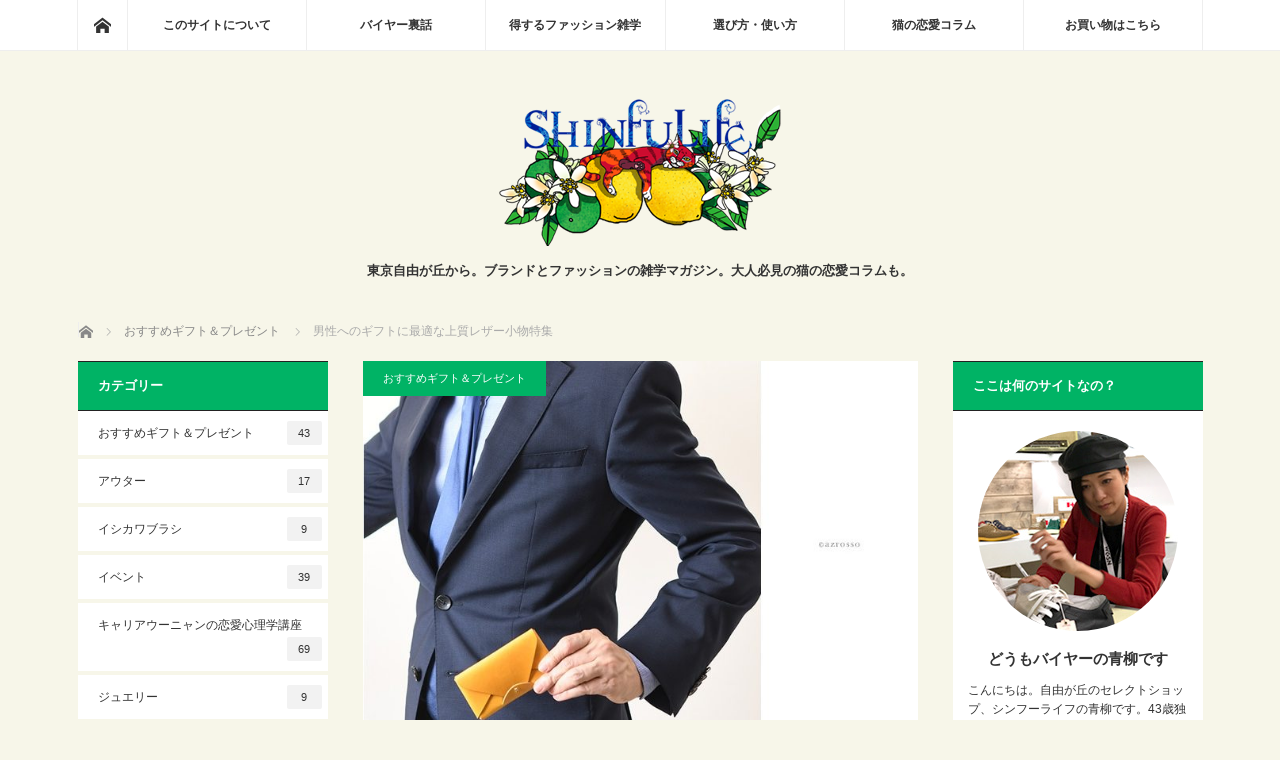

--- FILE ---
content_type: text/html; charset=UTF-8
request_url: https://www.shinfulife.com/blog/archives/3712
body_size: 34865
content:
<!DOCTYPE html>
<html class="pc" dir="ltr" lang="ja" prefix="og: https://ogp.me/ns#">
<head>
<meta charset="UTF-8">
<!--[if IE]><meta http-equiv="X-UA-Compatible" content="IE=edge"><![endif]-->
<meta name="viewport" content="width=device-width">

<meta name="description" content="もうすぐバレンタインデー。シンフーライフでは国内外のブランドのメンズレザーアイテムを取り扱っておりますのでちょっとしたギフトとしておすすめの革小物を集めてみました。バレンタインのみならず、お誕生日や記念日のギフトとしてチェックしてみて下さいね。">
<link rel="pingback" href="https://www.shinfulife.com/blog/xmlrpc.php">
	<style>img:is([sizes="auto" i], [sizes^="auto," i]) { contain-intrinsic-size: 3000px 1500px }</style>
	
		<!-- All in One SEO 4.8.1.1 - aioseo.com -->
		<title>男性へのギフトに最適な上質レザー小物特集 | 現役バイヤーのファッションマガジンと猫の恋愛コラム</title>
	<meta name="description" content="もうすぐバレンタインデー。シンフーライフでは国内外のブランドのメンズレザーアイテムを取り扱っておりますのでちょっとしたギフトとしておすすめの革小物を集めてみました。バレンタインのみならず、お誕生日や記念日のギフトとしてチェックしてみて下さいね。" />
	<meta name="robots" content="max-image-preview:large" />
	<meta name="author" content="Yukako Aoyagi｜青柳 有香子"/>
	<link rel="canonical" href="https://www.shinfulife.com/blog/archives/3712" />
	<meta name="generator" content="All in One SEO (AIOSEO) 4.8.1.1" />

		<!-- Google tag (gtag.js) -->
<script async src="https://www.googletagmanager.com/gtag/js?id=G-4M7EJJ3VGJ"></script>
<script>
  window.dataLayer = window.dataLayer || [];
  function gtag(){dataLayer.push(arguments);}
  gtag('js', new Date());

  gtag('config', 'G-4M7EJJ3VGJ');
</script>
		<meta property="og:locale" content="ja_JP" />
		<meta property="og:site_name" content="現役バイヤーのファッションマガジンと猫の恋愛コラム | 東京自由が丘から。ブランドとファッションの雑学マガジン。大人必見の猫の恋愛コラムも。" />
		<meta property="og:type" content="article" />
		<meta property="og:title" content="男性へのギフトに最適な上質レザー小物特集 | 現役バイヤーのファッションマガジンと猫の恋愛コラム" />
		<meta property="og:description" content="もうすぐバレンタインデー。シンフーライフでは国内外のブランドのメンズレザーアイテムを取り扱っておりますのでちょっとしたギフトとしておすすめの革小物を集めてみました。バレンタインのみならず、お誕生日や記念日のギフトとしてチェックしてみて下さいね。" />
		<meta property="og:url" content="https://www.shinfulife.com/blog/archives/3712" />
		<meta property="article:published_time" content="2022-01-27T05:50:22+00:00" />
		<meta property="article:modified_time" content="2022-01-27T05:50:22+00:00" />
		<meta name="twitter:card" content="summary" />
		<meta name="twitter:title" content="男性へのギフトに最適な上質レザー小物特集 | 現役バイヤーのファッションマガジンと猫の恋愛コラム" />
		<meta name="twitter:description" content="もうすぐバレンタインデー。シンフーライフでは国内外のブランドのメンズレザーアイテムを取り扱っておりますのでちょっとしたギフトとしておすすめの革小物を集めてみました。バレンタインのみならず、お誕生日や記念日のギフトとしてチェックしてみて下さいね。" />
		<script type="application/ld+json" class="aioseo-schema">
			{"@context":"https:\/\/schema.org","@graph":[{"@type":"Article","@id":"https:\/\/www.shinfulife.com\/blog\/archives\/3712#article","name":"\u7537\u6027\u3078\u306e\u30ae\u30d5\u30c8\u306b\u6700\u9069\u306a\u4e0a\u8cea\u30ec\u30b6\u30fc\u5c0f\u7269\u7279\u96c6 | \u73fe\u5f79\u30d0\u30a4\u30e4\u30fc\u306e\u30d5\u30a1\u30c3\u30b7\u30e7\u30f3\u30de\u30ac\u30b8\u30f3\u3068\u732b\u306e\u604b\u611b\u30b3\u30e9\u30e0","headline":"\u7537\u6027\u3078\u306e\u30ae\u30d5\u30c8\u306b\u6700\u9069\u306a\u4e0a\u8cea\u30ec\u30b6\u30fc\u5c0f\u7269\u7279\u96c6","author":{"@id":"https:\/\/www.shinfulife.com\/blog\/archives\/author\/staff#author"},"publisher":{"@id":"https:\/\/www.shinfulife.com\/blog\/#organization"},"image":{"@type":"ImageObject","url":"https:\/\/www.shinfulife.com\/blog\/wp-content\/uploads\/2022\/01\/mjnagaz01m_12.jpg","width":700,"height":700,"caption":"\u672c\u5f53\u306b\u826f\u3044\u9769\u3067\u306a\u3044\u3068\u4f5c\u308c\u306a\u3044 \u4e00\u679a\u9769\u4ed5\u7acb\u3066\u306e\u8d05\u6ca2\u306a\u540d\u523a\u5165\u308c\u30e2\u30c7\u30eb\u753b\u50cf"},"datePublished":"2022-01-27T14:50:22+09:00","dateModified":"2022-01-27T14:50:22+09:00","inLanguage":"ja","mainEntityOfPage":{"@id":"https:\/\/www.shinfulife.com\/blog\/archives\/3712#webpage"},"isPartOf":{"@id":"https:\/\/www.shinfulife.com\/blog\/archives\/3712#webpage"},"articleSection":"\u304a\u3059\u3059\u3081\u30ae\u30d5\u30c8\uff06\u30d7\u30ec\u30bc\u30f3\u30c8, 30\u4ee3, 40\u4ee3, 50\u4ee3, 60\u4ee3, \u30a4\u30bf\u30ea\u30a2\u88fd, \u30ae\u30d5\u30c8, \u30d0\u30ec\u30f3\u30bf\u30a4\u30f3, \u30d6\u30e9\u30f3\u30c9, \u30e1\u30f3\u30ba, \u30ec\u30b6\u30fc, \u65e5\u672c\u88fd, \u672c\u9769, \u7537\u6027\u7528"},{"@type":"BreadcrumbList","@id":"https:\/\/www.shinfulife.com\/blog\/archives\/3712#breadcrumblist","itemListElement":[{"@type":"ListItem","@id":"https:\/\/www.shinfulife.com\/blog\/#listItem","position":1,"name":"\u5bb6"}]},{"@type":"Organization","@id":"https:\/\/www.shinfulife.com\/blog\/#organization","name":"\u73fe\u5f79\u30d0\u30a4\u30e4\u30fc\u306e\u30d5\u30a1\u30c3\u30b7\u30e7\u30f3\u30de\u30ac\u30b8\u30f3\u3068\u732b\u306e\u604b\u611b\u30b3\u30e9\u30e0","description":"\u6771\u4eac\u81ea\u7531\u304c\u4e18\u304b\u3089\u3002\u30d6\u30e9\u30f3\u30c9\u3068\u30d5\u30a1\u30c3\u30b7\u30e7\u30f3\u306e\u96d1\u5b66\u30de\u30ac\u30b8\u30f3\u3002\u5927\u4eba\u5fc5\u898b\u306e\u732b\u306e\u604b\u611b\u30b3\u30e9\u30e0\u3082\u3002","url":"https:\/\/www.shinfulife.com\/blog\/"},{"@type":"Person","@id":"https:\/\/www.shinfulife.com\/blog\/archives\/author\/staff#author","url":"https:\/\/www.shinfulife.com\/blog\/archives\/author\/staff","name":"Yukako Aoyagi\uff5c\u9752\u67f3 \u6709\u9999\u5b50","image":{"@type":"ImageObject","@id":"https:\/\/www.shinfulife.com\/blog\/archives\/3712#authorImage","url":"https:\/\/secure.gravatar.com\/avatar\/cc35e1350f427779b600e4af6fcbbf1b?s=96&d=mm&r=g","width":96,"height":96,"caption":"Yukako Aoyagi\uff5c\u9752\u67f3 \u6709\u9999\u5b50"}},{"@type":"WebPage","@id":"https:\/\/www.shinfulife.com\/blog\/archives\/3712#webpage","url":"https:\/\/www.shinfulife.com\/blog\/archives\/3712","name":"\u7537\u6027\u3078\u306e\u30ae\u30d5\u30c8\u306b\u6700\u9069\u306a\u4e0a\u8cea\u30ec\u30b6\u30fc\u5c0f\u7269\u7279\u96c6 | \u73fe\u5f79\u30d0\u30a4\u30e4\u30fc\u306e\u30d5\u30a1\u30c3\u30b7\u30e7\u30f3\u30de\u30ac\u30b8\u30f3\u3068\u732b\u306e\u604b\u611b\u30b3\u30e9\u30e0","description":"\u3082\u3046\u3059\u3050\u30d0\u30ec\u30f3\u30bf\u30a4\u30f3\u30c7\u30fc\u3002\u30b7\u30f3\u30d5\u30fc\u30e9\u30a4\u30d5\u3067\u306f\u56fd\u5185\u5916\u306e\u30d6\u30e9\u30f3\u30c9\u306e\u30e1\u30f3\u30ba\u30ec\u30b6\u30fc\u30a2\u30a4\u30c6\u30e0\u3092\u53d6\u308a\u6271\u3063\u3066\u304a\u308a\u307e\u3059\u306e\u3067\u3061\u3087\u3063\u3068\u3057\u305f\u30ae\u30d5\u30c8\u3068\u3057\u3066\u304a\u3059\u3059\u3081\u306e\u9769\u5c0f\u7269\u3092\u96c6\u3081\u3066\u307f\u307e\u3057\u305f\u3002\u30d0\u30ec\u30f3\u30bf\u30a4\u30f3\u306e\u307f\u306a\u3089\u305a\u3001\u304a\u8a95\u751f\u65e5\u3084\u8a18\u5ff5\u65e5\u306e\u30ae\u30d5\u30c8\u3068\u3057\u3066\u30c1\u30a7\u30c3\u30af\u3057\u3066\u307f\u3066\u4e0b\u3055\u3044\u306d\u3002","inLanguage":"ja","isPartOf":{"@id":"https:\/\/www.shinfulife.com\/blog\/#website"},"breadcrumb":{"@id":"https:\/\/www.shinfulife.com\/blog\/archives\/3712#breadcrumblist"},"author":{"@id":"https:\/\/www.shinfulife.com\/blog\/archives\/author\/staff#author"},"creator":{"@id":"https:\/\/www.shinfulife.com\/blog\/archives\/author\/staff#author"},"image":{"@type":"ImageObject","url":"https:\/\/www.shinfulife.com\/blog\/wp-content\/uploads\/2022\/01\/mjnagaz01m_12.jpg","@id":"https:\/\/www.shinfulife.com\/blog\/archives\/3712\/#mainImage","width":700,"height":700,"caption":"\u672c\u5f53\u306b\u826f\u3044\u9769\u3067\u306a\u3044\u3068\u4f5c\u308c\u306a\u3044 \u4e00\u679a\u9769\u4ed5\u7acb\u3066\u306e\u8d05\u6ca2\u306a\u540d\u523a\u5165\u308c\u30e2\u30c7\u30eb\u753b\u50cf"},"primaryImageOfPage":{"@id":"https:\/\/www.shinfulife.com\/blog\/archives\/3712#mainImage"},"datePublished":"2022-01-27T14:50:22+09:00","dateModified":"2022-01-27T14:50:22+09:00"},{"@type":"WebSite","@id":"https:\/\/www.shinfulife.com\/blog\/#website","url":"https:\/\/www.shinfulife.com\/blog\/","name":"\u73fe\u5f79\u30d0\u30a4\u30e4\u30fc\u306e\u30d5\u30a1\u30c3\u30b7\u30e7\u30f3\u30de\u30ac\u30b8\u30f3\u3068\u732b\u306e\u604b\u611b\u30b3\u30e9\u30e0","description":"\u6771\u4eac\u81ea\u7531\u304c\u4e18\u304b\u3089\u3002\u30d6\u30e9\u30f3\u30c9\u3068\u30d5\u30a1\u30c3\u30b7\u30e7\u30f3\u306e\u96d1\u5b66\u30de\u30ac\u30b8\u30f3\u3002\u5927\u4eba\u5fc5\u898b\u306e\u732b\u306e\u604b\u611b\u30b3\u30e9\u30e0\u3082\u3002","inLanguage":"ja","publisher":{"@id":"https:\/\/www.shinfulife.com\/blog\/#organization"}}]}
		</script>
		<!-- All in One SEO -->

<link rel='dns-prefetch' href='//static.addtoany.com' />
<link rel='dns-prefetch' href='//cdnjs.cloudflare.com' />
<link rel="alternate" type="application/rss+xml" title="現役バイヤーのファッションマガジンと猫の恋愛コラム &raquo; フィード" href="https://www.shinfulife.com/blog/feed" />
<link rel="alternate" type="application/rss+xml" title="現役バイヤーのファッションマガジンと猫の恋愛コラム &raquo; コメントフィード" href="https://www.shinfulife.com/blog/comments/feed" />
<script type="text/javascript" id="wpp-js" src="https://www.shinfulife.com/blog/wp-content/plugins/wordpress-popular-posts/assets/js/wpp.min.js?ver=7.3.0" data-sampling="0" data-sampling-rate="100" data-api-url="https://www.shinfulife.com/blog/wp-json/wordpress-popular-posts" data-post-id="3712" data-token="2011a1e002" data-lang="0" data-debug="0"></script>
<link rel="alternate" type="application/rss+xml" title="現役バイヤーのファッションマガジンと猫の恋愛コラム &raquo; 男性へのギフトに最適な上質レザー小物特集 のコメントのフィード" href="https://www.shinfulife.com/blog/archives/3712/feed" />
		<!-- This site uses the Google Analytics by MonsterInsights plugin v9.9.0 - Using Analytics tracking - https://www.monsterinsights.com/ -->
							<script src="//www.googletagmanager.com/gtag/js?id=G-4M7EJJ3VGJ"  data-cfasync="false" data-wpfc-render="false" type="text/javascript" async></script>
			<script data-cfasync="false" data-wpfc-render="false" type="text/javascript">
				var mi_version = '9.9.0';
				var mi_track_user = true;
				var mi_no_track_reason = '';
								var MonsterInsightsDefaultLocations = {"page_location":"https:\/\/www.shinfulife.com\/blog\/archives\/3712\/"};
								if ( typeof MonsterInsightsPrivacyGuardFilter === 'function' ) {
					var MonsterInsightsLocations = (typeof MonsterInsightsExcludeQuery === 'object') ? MonsterInsightsPrivacyGuardFilter( MonsterInsightsExcludeQuery ) : MonsterInsightsPrivacyGuardFilter( MonsterInsightsDefaultLocations );
				} else {
					var MonsterInsightsLocations = (typeof MonsterInsightsExcludeQuery === 'object') ? MonsterInsightsExcludeQuery : MonsterInsightsDefaultLocations;
				}

								var disableStrs = [
										'ga-disable-G-4M7EJJ3VGJ',
									];

				/* Function to detect opted out users */
				function __gtagTrackerIsOptedOut() {
					for (var index = 0; index < disableStrs.length; index++) {
						if (document.cookie.indexOf(disableStrs[index] + '=true') > -1) {
							return true;
						}
					}

					return false;
				}

				/* Disable tracking if the opt-out cookie exists. */
				if (__gtagTrackerIsOptedOut()) {
					for (var index = 0; index < disableStrs.length; index++) {
						window[disableStrs[index]] = true;
					}
				}

				/* Opt-out function */
				function __gtagTrackerOptout() {
					for (var index = 0; index < disableStrs.length; index++) {
						document.cookie = disableStrs[index] + '=true; expires=Thu, 31 Dec 2099 23:59:59 UTC; path=/';
						window[disableStrs[index]] = true;
					}
				}

				if ('undefined' === typeof gaOptout) {
					function gaOptout() {
						__gtagTrackerOptout();
					}
				}
								window.dataLayer = window.dataLayer || [];

				window.MonsterInsightsDualTracker = {
					helpers: {},
					trackers: {},
				};
				if (mi_track_user) {
					function __gtagDataLayer() {
						dataLayer.push(arguments);
					}

					function __gtagTracker(type, name, parameters) {
						if (!parameters) {
							parameters = {};
						}

						if (parameters.send_to) {
							__gtagDataLayer.apply(null, arguments);
							return;
						}

						if (type === 'event') {
														parameters.send_to = monsterinsights_frontend.v4_id;
							var hookName = name;
							if (typeof parameters['event_category'] !== 'undefined') {
								hookName = parameters['event_category'] + ':' + name;
							}

							if (typeof MonsterInsightsDualTracker.trackers[hookName] !== 'undefined') {
								MonsterInsightsDualTracker.trackers[hookName](parameters);
							} else {
								__gtagDataLayer('event', name, parameters);
							}
							
						} else {
							__gtagDataLayer.apply(null, arguments);
						}
					}

					__gtagTracker('js', new Date());
					__gtagTracker('set', {
						'developer_id.dZGIzZG': true,
											});
					if ( MonsterInsightsLocations.page_location ) {
						__gtagTracker('set', MonsterInsightsLocations);
					}
										__gtagTracker('config', 'G-4M7EJJ3VGJ', {"forceSSL":"true"} );
										window.gtag = __gtagTracker;										(function () {
						/* https://developers.google.com/analytics/devguides/collection/analyticsjs/ */
						/* ga and __gaTracker compatibility shim. */
						var noopfn = function () {
							return null;
						};
						var newtracker = function () {
							return new Tracker();
						};
						var Tracker = function () {
							return null;
						};
						var p = Tracker.prototype;
						p.get = noopfn;
						p.set = noopfn;
						p.send = function () {
							var args = Array.prototype.slice.call(arguments);
							args.unshift('send');
							__gaTracker.apply(null, args);
						};
						var __gaTracker = function () {
							var len = arguments.length;
							if (len === 0) {
								return;
							}
							var f = arguments[len - 1];
							if (typeof f !== 'object' || f === null || typeof f.hitCallback !== 'function') {
								if ('send' === arguments[0]) {
									var hitConverted, hitObject = false, action;
									if ('event' === arguments[1]) {
										if ('undefined' !== typeof arguments[3]) {
											hitObject = {
												'eventAction': arguments[3],
												'eventCategory': arguments[2],
												'eventLabel': arguments[4],
												'value': arguments[5] ? arguments[5] : 1,
											}
										}
									}
									if ('pageview' === arguments[1]) {
										if ('undefined' !== typeof arguments[2]) {
											hitObject = {
												'eventAction': 'page_view',
												'page_path': arguments[2],
											}
										}
									}
									if (typeof arguments[2] === 'object') {
										hitObject = arguments[2];
									}
									if (typeof arguments[5] === 'object') {
										Object.assign(hitObject, arguments[5]);
									}
									if ('undefined' !== typeof arguments[1].hitType) {
										hitObject = arguments[1];
										if ('pageview' === hitObject.hitType) {
											hitObject.eventAction = 'page_view';
										}
									}
									if (hitObject) {
										action = 'timing' === arguments[1].hitType ? 'timing_complete' : hitObject.eventAction;
										hitConverted = mapArgs(hitObject);
										__gtagTracker('event', action, hitConverted);
									}
								}
								return;
							}

							function mapArgs(args) {
								var arg, hit = {};
								var gaMap = {
									'eventCategory': 'event_category',
									'eventAction': 'event_action',
									'eventLabel': 'event_label',
									'eventValue': 'event_value',
									'nonInteraction': 'non_interaction',
									'timingCategory': 'event_category',
									'timingVar': 'name',
									'timingValue': 'value',
									'timingLabel': 'event_label',
									'page': 'page_path',
									'location': 'page_location',
									'title': 'page_title',
									'referrer' : 'page_referrer',
								};
								for (arg in args) {
																		if (!(!args.hasOwnProperty(arg) || !gaMap.hasOwnProperty(arg))) {
										hit[gaMap[arg]] = args[arg];
									} else {
										hit[arg] = args[arg];
									}
								}
								return hit;
							}

							try {
								f.hitCallback();
							} catch (ex) {
							}
						};
						__gaTracker.create = newtracker;
						__gaTracker.getByName = newtracker;
						__gaTracker.getAll = function () {
							return [];
						};
						__gaTracker.remove = noopfn;
						__gaTracker.loaded = true;
						window['__gaTracker'] = __gaTracker;
					})();
									} else {
										console.log("");
					(function () {
						function __gtagTracker() {
							return null;
						}

						window['__gtagTracker'] = __gtagTracker;
						window['gtag'] = __gtagTracker;
					})();
									}
			</script>
			
							<!-- / Google Analytics by MonsterInsights -->
		<script type="text/javascript">
/* <![CDATA[ */
window._wpemojiSettings = {"baseUrl":"https:\/\/s.w.org\/images\/core\/emoji\/15.0.3\/72x72\/","ext":".png","svgUrl":"https:\/\/s.w.org\/images\/core\/emoji\/15.0.3\/svg\/","svgExt":".svg","source":{"concatemoji":"https:\/\/www.shinfulife.com\/blog\/wp-includes\/js\/wp-emoji-release.min.js?ver=6.7.4"}};
/*! This file is auto-generated */
!function(i,n){var o,s,e;function c(e){try{var t={supportTests:e,timestamp:(new Date).valueOf()};sessionStorage.setItem(o,JSON.stringify(t))}catch(e){}}function p(e,t,n){e.clearRect(0,0,e.canvas.width,e.canvas.height),e.fillText(t,0,0);var t=new Uint32Array(e.getImageData(0,0,e.canvas.width,e.canvas.height).data),r=(e.clearRect(0,0,e.canvas.width,e.canvas.height),e.fillText(n,0,0),new Uint32Array(e.getImageData(0,0,e.canvas.width,e.canvas.height).data));return t.every(function(e,t){return e===r[t]})}function u(e,t,n){switch(t){case"flag":return n(e,"\ud83c\udff3\ufe0f\u200d\u26a7\ufe0f","\ud83c\udff3\ufe0f\u200b\u26a7\ufe0f")?!1:!n(e,"\ud83c\uddfa\ud83c\uddf3","\ud83c\uddfa\u200b\ud83c\uddf3")&&!n(e,"\ud83c\udff4\udb40\udc67\udb40\udc62\udb40\udc65\udb40\udc6e\udb40\udc67\udb40\udc7f","\ud83c\udff4\u200b\udb40\udc67\u200b\udb40\udc62\u200b\udb40\udc65\u200b\udb40\udc6e\u200b\udb40\udc67\u200b\udb40\udc7f");case"emoji":return!n(e,"\ud83d\udc26\u200d\u2b1b","\ud83d\udc26\u200b\u2b1b")}return!1}function f(e,t,n){var r="undefined"!=typeof WorkerGlobalScope&&self instanceof WorkerGlobalScope?new OffscreenCanvas(300,150):i.createElement("canvas"),a=r.getContext("2d",{willReadFrequently:!0}),o=(a.textBaseline="top",a.font="600 32px Arial",{});return e.forEach(function(e){o[e]=t(a,e,n)}),o}function t(e){var t=i.createElement("script");t.src=e,t.defer=!0,i.head.appendChild(t)}"undefined"!=typeof Promise&&(o="wpEmojiSettingsSupports",s=["flag","emoji"],n.supports={everything:!0,everythingExceptFlag:!0},e=new Promise(function(e){i.addEventListener("DOMContentLoaded",e,{once:!0})}),new Promise(function(t){var n=function(){try{var e=JSON.parse(sessionStorage.getItem(o));if("object"==typeof e&&"number"==typeof e.timestamp&&(new Date).valueOf()<e.timestamp+604800&&"object"==typeof e.supportTests)return e.supportTests}catch(e){}return null}();if(!n){if("undefined"!=typeof Worker&&"undefined"!=typeof OffscreenCanvas&&"undefined"!=typeof URL&&URL.createObjectURL&&"undefined"!=typeof Blob)try{var e="postMessage("+f.toString()+"("+[JSON.stringify(s),u.toString(),p.toString()].join(",")+"));",r=new Blob([e],{type:"text/javascript"}),a=new Worker(URL.createObjectURL(r),{name:"wpTestEmojiSupports"});return void(a.onmessage=function(e){c(n=e.data),a.terminate(),t(n)})}catch(e){}c(n=f(s,u,p))}t(n)}).then(function(e){for(var t in e)n.supports[t]=e[t],n.supports.everything=n.supports.everything&&n.supports[t],"flag"!==t&&(n.supports.everythingExceptFlag=n.supports.everythingExceptFlag&&n.supports[t]);n.supports.everythingExceptFlag=n.supports.everythingExceptFlag&&!n.supports.flag,n.DOMReady=!1,n.readyCallback=function(){n.DOMReady=!0}}).then(function(){return e}).then(function(){var e;n.supports.everything||(n.readyCallback(),(e=n.source||{}).concatemoji?t(e.concatemoji):e.wpemoji&&e.twemoji&&(t(e.twemoji),t(e.wpemoji)))}))}((window,document),window._wpemojiSettings);
/* ]]> */
</script>
<link rel='stylesheet' id='style-css' href='https://www.shinfulife.com/blog/wp-content/themes/mag_tcd036/style.css?ver=3.5.3' type='text/css' media='screen' />
<style id='wp-emoji-styles-inline-css' type='text/css'>

	img.wp-smiley, img.emoji {
		display: inline !important;
		border: none !important;
		box-shadow: none !important;
		height: 1em !important;
		width: 1em !important;
		margin: 0 0.07em !important;
		vertical-align: -0.1em !important;
		background: none !important;
		padding: 0 !important;
	}
</style>
<link rel='stylesheet' id='wp-block-library-css' href='https://www.shinfulife.com/blog/wp-includes/css/dist/block-library/style.min.css?ver=6.7.4' type='text/css' media='all' />
<style id='classic-theme-styles-inline-css' type='text/css'>
/*! This file is auto-generated */
.wp-block-button__link{color:#fff;background-color:#32373c;border-radius:9999px;box-shadow:none;text-decoration:none;padding:calc(.667em + 2px) calc(1.333em + 2px);font-size:1.125em}.wp-block-file__button{background:#32373c;color:#fff;text-decoration:none}
</style>
<style id='global-styles-inline-css' type='text/css'>
:root{--wp--preset--aspect-ratio--square: 1;--wp--preset--aspect-ratio--4-3: 4/3;--wp--preset--aspect-ratio--3-4: 3/4;--wp--preset--aspect-ratio--3-2: 3/2;--wp--preset--aspect-ratio--2-3: 2/3;--wp--preset--aspect-ratio--16-9: 16/9;--wp--preset--aspect-ratio--9-16: 9/16;--wp--preset--color--black: #000000;--wp--preset--color--cyan-bluish-gray: #abb8c3;--wp--preset--color--white: #ffffff;--wp--preset--color--pale-pink: #f78da7;--wp--preset--color--vivid-red: #cf2e2e;--wp--preset--color--luminous-vivid-orange: #ff6900;--wp--preset--color--luminous-vivid-amber: #fcb900;--wp--preset--color--light-green-cyan: #7bdcb5;--wp--preset--color--vivid-green-cyan: #00d084;--wp--preset--color--pale-cyan-blue: #8ed1fc;--wp--preset--color--vivid-cyan-blue: #0693e3;--wp--preset--color--vivid-purple: #9b51e0;--wp--preset--gradient--vivid-cyan-blue-to-vivid-purple: linear-gradient(135deg,rgba(6,147,227,1) 0%,rgb(155,81,224) 100%);--wp--preset--gradient--light-green-cyan-to-vivid-green-cyan: linear-gradient(135deg,rgb(122,220,180) 0%,rgb(0,208,130) 100%);--wp--preset--gradient--luminous-vivid-amber-to-luminous-vivid-orange: linear-gradient(135deg,rgba(252,185,0,1) 0%,rgba(255,105,0,1) 100%);--wp--preset--gradient--luminous-vivid-orange-to-vivid-red: linear-gradient(135deg,rgba(255,105,0,1) 0%,rgb(207,46,46) 100%);--wp--preset--gradient--very-light-gray-to-cyan-bluish-gray: linear-gradient(135deg,rgb(238,238,238) 0%,rgb(169,184,195) 100%);--wp--preset--gradient--cool-to-warm-spectrum: linear-gradient(135deg,rgb(74,234,220) 0%,rgb(151,120,209) 20%,rgb(207,42,186) 40%,rgb(238,44,130) 60%,rgb(251,105,98) 80%,rgb(254,248,76) 100%);--wp--preset--gradient--blush-light-purple: linear-gradient(135deg,rgb(255,206,236) 0%,rgb(152,150,240) 100%);--wp--preset--gradient--blush-bordeaux: linear-gradient(135deg,rgb(254,205,165) 0%,rgb(254,45,45) 50%,rgb(107,0,62) 100%);--wp--preset--gradient--luminous-dusk: linear-gradient(135deg,rgb(255,203,112) 0%,rgb(199,81,192) 50%,rgb(65,88,208) 100%);--wp--preset--gradient--pale-ocean: linear-gradient(135deg,rgb(255,245,203) 0%,rgb(182,227,212) 50%,rgb(51,167,181) 100%);--wp--preset--gradient--electric-grass: linear-gradient(135deg,rgb(202,248,128) 0%,rgb(113,206,126) 100%);--wp--preset--gradient--midnight: linear-gradient(135deg,rgb(2,3,129) 0%,rgb(40,116,252) 100%);--wp--preset--font-size--small: 13px;--wp--preset--font-size--medium: 20px;--wp--preset--font-size--large: 36px;--wp--preset--font-size--x-large: 42px;--wp--preset--spacing--20: 0.44rem;--wp--preset--spacing--30: 0.67rem;--wp--preset--spacing--40: 1rem;--wp--preset--spacing--50: 1.5rem;--wp--preset--spacing--60: 2.25rem;--wp--preset--spacing--70: 3.38rem;--wp--preset--spacing--80: 5.06rem;--wp--preset--shadow--natural: 6px 6px 9px rgba(0, 0, 0, 0.2);--wp--preset--shadow--deep: 12px 12px 50px rgba(0, 0, 0, 0.4);--wp--preset--shadow--sharp: 6px 6px 0px rgba(0, 0, 0, 0.2);--wp--preset--shadow--outlined: 6px 6px 0px -3px rgba(255, 255, 255, 1), 6px 6px rgba(0, 0, 0, 1);--wp--preset--shadow--crisp: 6px 6px 0px rgba(0, 0, 0, 1);}:where(.is-layout-flex){gap: 0.5em;}:where(.is-layout-grid){gap: 0.5em;}body .is-layout-flex{display: flex;}.is-layout-flex{flex-wrap: wrap;align-items: center;}.is-layout-flex > :is(*, div){margin: 0;}body .is-layout-grid{display: grid;}.is-layout-grid > :is(*, div){margin: 0;}:where(.wp-block-columns.is-layout-flex){gap: 2em;}:where(.wp-block-columns.is-layout-grid){gap: 2em;}:where(.wp-block-post-template.is-layout-flex){gap: 1.25em;}:where(.wp-block-post-template.is-layout-grid){gap: 1.25em;}.has-black-color{color: var(--wp--preset--color--black) !important;}.has-cyan-bluish-gray-color{color: var(--wp--preset--color--cyan-bluish-gray) !important;}.has-white-color{color: var(--wp--preset--color--white) !important;}.has-pale-pink-color{color: var(--wp--preset--color--pale-pink) !important;}.has-vivid-red-color{color: var(--wp--preset--color--vivid-red) !important;}.has-luminous-vivid-orange-color{color: var(--wp--preset--color--luminous-vivid-orange) !important;}.has-luminous-vivid-amber-color{color: var(--wp--preset--color--luminous-vivid-amber) !important;}.has-light-green-cyan-color{color: var(--wp--preset--color--light-green-cyan) !important;}.has-vivid-green-cyan-color{color: var(--wp--preset--color--vivid-green-cyan) !important;}.has-pale-cyan-blue-color{color: var(--wp--preset--color--pale-cyan-blue) !important;}.has-vivid-cyan-blue-color{color: var(--wp--preset--color--vivid-cyan-blue) !important;}.has-vivid-purple-color{color: var(--wp--preset--color--vivid-purple) !important;}.has-black-background-color{background-color: var(--wp--preset--color--black) !important;}.has-cyan-bluish-gray-background-color{background-color: var(--wp--preset--color--cyan-bluish-gray) !important;}.has-white-background-color{background-color: var(--wp--preset--color--white) !important;}.has-pale-pink-background-color{background-color: var(--wp--preset--color--pale-pink) !important;}.has-vivid-red-background-color{background-color: var(--wp--preset--color--vivid-red) !important;}.has-luminous-vivid-orange-background-color{background-color: var(--wp--preset--color--luminous-vivid-orange) !important;}.has-luminous-vivid-amber-background-color{background-color: var(--wp--preset--color--luminous-vivid-amber) !important;}.has-light-green-cyan-background-color{background-color: var(--wp--preset--color--light-green-cyan) !important;}.has-vivid-green-cyan-background-color{background-color: var(--wp--preset--color--vivid-green-cyan) !important;}.has-pale-cyan-blue-background-color{background-color: var(--wp--preset--color--pale-cyan-blue) !important;}.has-vivid-cyan-blue-background-color{background-color: var(--wp--preset--color--vivid-cyan-blue) !important;}.has-vivid-purple-background-color{background-color: var(--wp--preset--color--vivid-purple) !important;}.has-black-border-color{border-color: var(--wp--preset--color--black) !important;}.has-cyan-bluish-gray-border-color{border-color: var(--wp--preset--color--cyan-bluish-gray) !important;}.has-white-border-color{border-color: var(--wp--preset--color--white) !important;}.has-pale-pink-border-color{border-color: var(--wp--preset--color--pale-pink) !important;}.has-vivid-red-border-color{border-color: var(--wp--preset--color--vivid-red) !important;}.has-luminous-vivid-orange-border-color{border-color: var(--wp--preset--color--luminous-vivid-orange) !important;}.has-luminous-vivid-amber-border-color{border-color: var(--wp--preset--color--luminous-vivid-amber) !important;}.has-light-green-cyan-border-color{border-color: var(--wp--preset--color--light-green-cyan) !important;}.has-vivid-green-cyan-border-color{border-color: var(--wp--preset--color--vivid-green-cyan) !important;}.has-pale-cyan-blue-border-color{border-color: var(--wp--preset--color--pale-cyan-blue) !important;}.has-vivid-cyan-blue-border-color{border-color: var(--wp--preset--color--vivid-cyan-blue) !important;}.has-vivid-purple-border-color{border-color: var(--wp--preset--color--vivid-purple) !important;}.has-vivid-cyan-blue-to-vivid-purple-gradient-background{background: var(--wp--preset--gradient--vivid-cyan-blue-to-vivid-purple) !important;}.has-light-green-cyan-to-vivid-green-cyan-gradient-background{background: var(--wp--preset--gradient--light-green-cyan-to-vivid-green-cyan) !important;}.has-luminous-vivid-amber-to-luminous-vivid-orange-gradient-background{background: var(--wp--preset--gradient--luminous-vivid-amber-to-luminous-vivid-orange) !important;}.has-luminous-vivid-orange-to-vivid-red-gradient-background{background: var(--wp--preset--gradient--luminous-vivid-orange-to-vivid-red) !important;}.has-very-light-gray-to-cyan-bluish-gray-gradient-background{background: var(--wp--preset--gradient--very-light-gray-to-cyan-bluish-gray) !important;}.has-cool-to-warm-spectrum-gradient-background{background: var(--wp--preset--gradient--cool-to-warm-spectrum) !important;}.has-blush-light-purple-gradient-background{background: var(--wp--preset--gradient--blush-light-purple) !important;}.has-blush-bordeaux-gradient-background{background: var(--wp--preset--gradient--blush-bordeaux) !important;}.has-luminous-dusk-gradient-background{background: var(--wp--preset--gradient--luminous-dusk) !important;}.has-pale-ocean-gradient-background{background: var(--wp--preset--gradient--pale-ocean) !important;}.has-electric-grass-gradient-background{background: var(--wp--preset--gradient--electric-grass) !important;}.has-midnight-gradient-background{background: var(--wp--preset--gradient--midnight) !important;}.has-small-font-size{font-size: var(--wp--preset--font-size--small) !important;}.has-medium-font-size{font-size: var(--wp--preset--font-size--medium) !important;}.has-large-font-size{font-size: var(--wp--preset--font-size--large) !important;}.has-x-large-font-size{font-size: var(--wp--preset--font-size--x-large) !important;}
:where(.wp-block-post-template.is-layout-flex){gap: 1.25em;}:where(.wp-block-post-template.is-layout-grid){gap: 1.25em;}
:where(.wp-block-columns.is-layout-flex){gap: 2em;}:where(.wp-block-columns.is-layout-grid){gap: 2em;}
:root :where(.wp-block-pullquote){font-size: 1.5em;line-height: 1.6;}
</style>
<link rel='stylesheet' id='contact-form-7-css' href='https://www.shinfulife.com/blog/wp-content/plugins/contact-form-7/includes/css/styles.css?ver=6.0.5' type='text/css' media='all' />
<link rel='stylesheet' id='wordpress-popular-posts-css-css' href='https://www.shinfulife.com/blog/wp-content/plugins/wordpress-popular-posts/assets/css/wpp.css?ver=7.3.0' type='text/css' media='all' />
<style id='akismet-widget-style-inline-css' type='text/css'>

			.a-stats {
				--akismet-color-mid-green: #357b49;
				--akismet-color-white: #fff;
				--akismet-color-light-grey: #f6f7f7;

				max-width: 350px;
				width: auto;
			}

			.a-stats * {
				all: unset;
				box-sizing: border-box;
			}

			.a-stats strong {
				font-weight: 600;
			}

			.a-stats a.a-stats__link,
			.a-stats a.a-stats__link:visited,
			.a-stats a.a-stats__link:active {
				background: var(--akismet-color-mid-green);
				border: none;
				box-shadow: none;
				border-radius: 8px;
				color: var(--akismet-color-white);
				cursor: pointer;
				display: block;
				font-family: -apple-system, BlinkMacSystemFont, 'Segoe UI', 'Roboto', 'Oxygen-Sans', 'Ubuntu', 'Cantarell', 'Helvetica Neue', sans-serif;
				font-weight: 500;
				padding: 12px;
				text-align: center;
				text-decoration: none;
				transition: all 0.2s ease;
			}

			/* Extra specificity to deal with TwentyTwentyOne focus style */
			.widget .a-stats a.a-stats__link:focus {
				background: var(--akismet-color-mid-green);
				color: var(--akismet-color-white);
				text-decoration: none;
			}

			.a-stats a.a-stats__link:hover {
				filter: brightness(110%);
				box-shadow: 0 4px 12px rgba(0, 0, 0, 0.06), 0 0 2px rgba(0, 0, 0, 0.16);
			}

			.a-stats .count {
				color: var(--akismet-color-white);
				display: block;
				font-size: 1.5em;
				line-height: 1.4;
				padding: 0 13px;
				white-space: nowrap;
			}
		
</style>
<link rel='stylesheet' id='tablepress-default-css' href='https://www.shinfulife.com/blog/wp-content/plugins/tablepress/css/build/default.css?ver=3.1.1' type='text/css' media='all' />
<link rel='stylesheet' id='addtoany-css' href='https://www.shinfulife.com/blog/wp-content/plugins/add-to-any/addtoany.min.css?ver=1.16' type='text/css' media='all' />
<style id='addtoany-inline-css' type='text/css'>
.addtoany_content {
  margin: 2em 0;
}

.addtoany_header {
	font-weight: bold;
}
</style>
<script type="text/javascript" src="https://www.shinfulife.com/blog/wp-includes/js/jquery/jquery.min.js?ver=3.7.1" id="jquery-core-js"></script>
<script type="text/javascript" src="https://www.shinfulife.com/blog/wp-includes/js/jquery/jquery-migrate.min.js?ver=3.4.1" id="jquery-migrate-js"></script>
<script type="text/javascript" src="https://www.shinfulife.com/blog/wp-content/plugins/google-analytics-for-wordpress/assets/js/frontend-gtag.min.js?ver=9.9.0" id="monsterinsights-frontend-script-js" async="async" data-wp-strategy="async"></script>
<script data-cfasync="false" data-wpfc-render="false" type="text/javascript" id='monsterinsights-frontend-script-js-extra'>/* <![CDATA[ */
var monsterinsights_frontend = {"js_events_tracking":"true","download_extensions":"doc,pdf,ppt,zip,xls,docx,pptx,xlsx","inbound_paths":"[]","home_url":"https:\/\/www.shinfulife.com\/blog","hash_tracking":"false","v4_id":"G-4M7EJJ3VGJ"};/* ]]> */
</script>
<script type="text/javascript" id="addtoany-core-js-before">
/* <![CDATA[ */
window.a2a_config=window.a2a_config||{};a2a_config.callbacks=[];a2a_config.overlays=[];a2a_config.templates={};a2a_localize = {
	Share: "共有",
	Save: "ブックマーク",
	Subscribe: "購読",
	Email: "メール",
	Bookmark: "ブックマーク",
	ShowAll: "すべて表示する",
	ShowLess: "小さく表示する",
	FindServices: "サービスを探す",
	FindAnyServiceToAddTo: "追加するサービスを今すぐ探す",
	PoweredBy: "Powered by",
	ShareViaEmail: "メールでシェアする",
	SubscribeViaEmail: "メールで購読する",
	BookmarkInYourBrowser: "ブラウザにブックマーク",
	BookmarkInstructions: "このページをブックマークするには、 Ctrl+D または \u2318+D を押下。",
	AddToYourFavorites: "お気に入りに追加",
	SendFromWebOrProgram: "任意のメールアドレスまたはメールプログラムから送信",
	EmailProgram: "メールプログラム",
	More: "詳細&#8230;",
	ThanksForSharing: "共有ありがとうございます !",
	ThanksForFollowing: "フォローありがとうございます !"
};
/* ]]> */
</script>
<script type="text/javascript" defer src="https://static.addtoany.com/menu/page.js" id="addtoany-core-js"></script>
<script type="text/javascript" defer src="https://www.shinfulife.com/blog/wp-content/plugins/add-to-any/addtoany.min.js?ver=1.1" id="addtoany-jquery-js"></script>
<script type="text/javascript" src="//cdnjs.cloudflare.com/ajax/libs/jquery-easing/1.4.1/jquery.easing.min.js?ver=6.7.4" id="jquery-easing-js"></script>
<link rel="https://api.w.org/" href="https://www.shinfulife.com/blog/wp-json/" /><link rel="alternate" title="JSON" type="application/json" href="https://www.shinfulife.com/blog/wp-json/wp/v2/posts/3712" /><link rel='shortlink' href='https://www.shinfulife.com/blog/?p=3712' />
<link rel="alternate" title="oEmbed (JSON)" type="application/json+oembed" href="https://www.shinfulife.com/blog/wp-json/oembed/1.0/embed?url=https%3A%2F%2Fwww.shinfulife.com%2Fblog%2Farchives%2F3712" />
<link rel="alternate" title="oEmbed (XML)" type="text/xml+oembed" href="https://www.shinfulife.com/blog/wp-json/oembed/1.0/embed?url=https%3A%2F%2Fwww.shinfulife.com%2Fblog%2Farchives%2F3712&#038;format=xml" />
            <style id="wpp-loading-animation-styles">@-webkit-keyframes bgslide{from{background-position-x:0}to{background-position-x:-200%}}@keyframes bgslide{from{background-position-x:0}to{background-position-x:-200%}}.wpp-widget-block-placeholder,.wpp-shortcode-placeholder{margin:0 auto;width:60px;height:3px;background:#dd3737;background:linear-gradient(90deg,#dd3737 0%,#571313 10%,#dd3737 100%);background-size:200% auto;border-radius:3px;-webkit-animation:bgslide 1s infinite linear;animation:bgslide 1s infinite linear}</style>
            
<script src="https://www.shinfulife.com/blog/wp-content/themes/mag_tcd036/js/jquery.easing.js?ver=3.5.3"></script>
<script src="https://www.shinfulife.com/blog/wp-content/themes/mag_tcd036/js/jscript.js?ver=3.5.3"></script>
<script src="https://www.shinfulife.com/blog/wp-content/themes/mag_tcd036/js/comment.js?ver=3.5.3"></script>
<script src="https://www.shinfulife.com/blog/wp-content/themes/mag_tcd036/js/header_fix.js?ver=3.5.3"></script>

<link rel="stylesheet" media="screen and (max-width:770px)" href="https://www.shinfulife.com/blog/wp-content/themes/mag_tcd036/responsive.css?ver=3.5.3">
<link rel="stylesheet" media="screen and (max-width:770px)" href="https://www.shinfulife.com/blog/wp-content/themes/mag_tcd036/footer-bar.css?ver=3.5.3">

<link rel="stylesheet" href="https://www.shinfulife.com/blog/wp-content/themes/mag_tcd036/japanese.css?ver=3.5.3">

<!--[if lt IE 9]>
<script src="https://www.shinfulife.com/blog/wp-content/themes/mag_tcd036/js/html5.js?ver=3.5.3"></script>
<![endif]-->

<style type="text/css">



.side_headline, #copyright, .page_navi span.current, .archive_headline, #pickup_post .headline, #related_post .headline, #comment_headline, .post_list .category a, #footer_post_list .category a, .mobile .footer_headline, #page_title
 { background-color:#00B365; }

a:hover, #comment_header ul li a:hover, .post_content a, .custom-html-widget a
 { color:#FF6347; }
.post_content .q_button { color:#fff; }
.pc #global_menu > ul > li a:hover, .pc #global_menu > ul > li.active > a, .pc #global_menu ul ul a, #return_top a:hover, .next_page_link a:hover, .page_navi a:hover, .collapse_category_list li a:hover .count,
  #wp-calendar td a:hover, #wp-calendar #prev a:hover, #wp-calendar #next a:hover, .widget_search #search-btn input:hover, .widget_search #searchsubmit:hover, .side_widget.google_search #searchsubmit:hover,
   #submit_comment:hover, #comment_header ul li a:hover, #comment_header ul li.comment_switch_active a, #comment_header #comment_closed p, #post_pagination a:hover, #post_pagination p, a.menu_button:hover
    { background-color:#FF6347; }

.pc #global_menu_wrap .home_menu:hover { background:#FF6347 url(https://www.shinfulife.com/blog/wp-content/themes/mag_tcd036/img/header/home.png) no-repeat center; }
.pc #global_menu > ul > li a:hover, .pc #global_menu > ul > li.active > a { border-color:#FF6347; }

.mobile #global_menu li a:hover, .mobile #global_menu_wrap .home_menu:hover { background-color:#FF6347 !important; }

#comment_textarea textarea:focus, #guest_info input:focus, #comment_header ul li a:hover, #comment_header ul li.comment_switch_active a, #comment_header #comment_closed p
 { border-color:#FF6347; }

#comment_header ul li.comment_switch_active a:after, #comment_header #comment_closed p:after
 { border-color:#FF6347 transparent transparent transparent; }

.pc #global_menu ul ul a:hover
 { background-color:#210606; }

.user_sns li a:hover
 { background-color:#FF6347; border-color:#FF6347; }

.collapse_category_list li a:before
 { border-color: transparent transparent transparent #FF6347; }

#previous_next_post .prev_post a:hover, #previous_next_post .next_post a:hover
 { background-color:#FF6347 !important; }

#footer_post_list .title { color:#FFFFFF; background:rgba(0,0,0,0.4); }

#post_title { font-size:20px; }
.post_content { font-size:13px; }

body {
    font-family: font-family: Avenir , "Open Sans" , "Helvetica Neue" , Helvetica , Arial , Verdana , Roboto , "游ゴシック" , "Yu Gothic" , "游ゴシック体" , "YuGothic" , "ヒラギノ角ゴ Pro W3" , "Hiragino Kaku Gothic Pro" , "Meiryo UI" , "メイリオ" , Meiryo , "ＭＳ Ｐゴシック" , "MS PGothic" , sans-serif;
    background: #f7f6e9 !important;
}

/* --- お問い合わせフォーム --- */
/* デザインカスタマイズ */
div.wpcf7 { background:#fafafa; border:1px solid #ddd; padding:0px; -moz-border-radius:10px; -khtml-border-radius:10px; -webkit-border-radius:10px; border-radius:10px; margin:0 0 30px 0; }
div.wpcf7 p { padding:20px 20px 0; margin:0; font-size:14px; }
div.wpcf7 input, .wpcf7 textarea { border:1px solid #ccc; padding:8px; font-size:16px; }
div.wpcf7 textarea { width:97.5%; height:300px; }
div.wpcf7 input.wpcf7-submit {
   cursor:pointer; color:#fff; font-weight:bold; font-size:16px; width:200px; height:45px; margin:0 auto; display:block;
   -moz-border-radius:5px; -khtml-border-radius:5px; -webkit-border-radius:5px; border-radius:5px;
   background:#333; box-shadow: 0px 0px 3px 0px rgba(0, 0, 0, 0.5), inset 0px 32px 0px -12px #808080; border:1px solid #666;
}
div.wpcf7 input.wpcf7-submit:hover { background:#006080; box-shadow: 0px 0px 3px 0px rgba(0, 0, 0, 0.5), inset 0px 32px 0px -12px #007ea8; border:1px solid #006080; }
.wpcf7 input.wpcf7-submit:active { box-shadow:none; bottom:-2px; position:relative; }
.wpcf7 input:focus, .wpcf7 textarea:focus { border:1px solid #009de1; }
.wpcf7-captchac { border:1px solid #ccc; }
 
 
/* エラー個所をわかりやすく表示 */
.wpcf7 .wpcf7-not-valid { background: #ffb6c1; }
.wpcf7 span.wpcf7-not-valid-tip {font-size: 80%;}
.wpcf7 .wpcf7-response-output {margin: 10px 0 0; padding: 8px 35px 8px 14px; text-shadow: 0 1px 0 rgba(255, 255, 255, 0.5);
    -webkit-border-radius: 4px; -moz-border-radius: 4px; border-radius: 4px; }
.wpcf7 .wpcf7-validation-errors {color: #B94A48; background-color: #F2DEDE; border: 1px solid #EED3D7; font-size: 100%; line-height: 120%;}
.wpcf7 .wpcf7-mail-sent-ok {color: #3A87AD; background-color: #D9EDF7; border: 1px solid #BCE8F1; font-size: 100%; line-height: 120%;}
 
/* 必須赤色表示 */
.wpcf7 .required { color: #f00;}
/* 任意緑色表示 */
.wpcf7 .any{ color: #080;}
</style>


<style type="text/css"></style><style type="text/css">.broken_link, a.broken_link {
	text-decoration: line-through;
}</style><style type="text/css">.saboxplugin-wrap{-webkit-box-sizing:border-box;-moz-box-sizing:border-box;-ms-box-sizing:border-box;box-sizing:border-box;border:1px solid #eee;width:100%;clear:both;display:block;overflow:hidden;word-wrap:break-word;position:relative}.saboxplugin-wrap .saboxplugin-gravatar{float:left;padding:0 20px 20px 20px}.saboxplugin-wrap .saboxplugin-gravatar img{max-width:100px;height:auto;border-radius:0;}.saboxplugin-wrap .saboxplugin-authorname{font-size:18px;line-height:1;margin:20px 0 0 20px;display:block}.saboxplugin-wrap .saboxplugin-authorname a{text-decoration:none}.saboxplugin-wrap .saboxplugin-authorname a:focus{outline:0}.saboxplugin-wrap .saboxplugin-desc{display:block;margin:5px 20px}.saboxplugin-wrap .saboxplugin-desc a{text-decoration:underline}.saboxplugin-wrap .saboxplugin-desc p{margin:5px 0 12px}.saboxplugin-wrap .saboxplugin-web{margin:0 20px 15px;text-align:left}.saboxplugin-wrap .sab-web-position{text-align:right}.saboxplugin-wrap .saboxplugin-web a{color:#ccc;text-decoration:none}.saboxplugin-wrap .saboxplugin-socials{position:relative;display:block;background:#fcfcfc;padding:5px;border-top:1px solid #eee}.saboxplugin-wrap .saboxplugin-socials a svg{width:20px;height:20px}.saboxplugin-wrap .saboxplugin-socials a svg .st2{fill:#fff; transform-origin:center center;}.saboxplugin-wrap .saboxplugin-socials a svg .st1{fill:rgba(0,0,0,.3)}.saboxplugin-wrap .saboxplugin-socials a:hover{opacity:.8;-webkit-transition:opacity .4s;-moz-transition:opacity .4s;-o-transition:opacity .4s;transition:opacity .4s;box-shadow:none!important;-webkit-box-shadow:none!important}.saboxplugin-wrap .saboxplugin-socials .saboxplugin-icon-color{box-shadow:none;padding:0;border:0;-webkit-transition:opacity .4s;-moz-transition:opacity .4s;-o-transition:opacity .4s;transition:opacity .4s;display:inline-block;color:#fff;font-size:0;text-decoration:inherit;margin:5px;-webkit-border-radius:0;-moz-border-radius:0;-ms-border-radius:0;-o-border-radius:0;border-radius:0;overflow:hidden}.saboxplugin-wrap .saboxplugin-socials .saboxplugin-icon-grey{text-decoration:inherit;box-shadow:none;position:relative;display:-moz-inline-stack;display:inline-block;vertical-align:middle;zoom:1;margin:10px 5px;color:#444;fill:#444}.clearfix:after,.clearfix:before{content:' ';display:table;line-height:0;clear:both}.ie7 .clearfix{zoom:1}.saboxplugin-socials.sabox-colored .saboxplugin-icon-color .sab-twitch{border-color:#38245c}.saboxplugin-socials.sabox-colored .saboxplugin-icon-color .sab-addthis{border-color:#e91c00}.saboxplugin-socials.sabox-colored .saboxplugin-icon-color .sab-behance{border-color:#003eb0}.saboxplugin-socials.sabox-colored .saboxplugin-icon-color .sab-delicious{border-color:#06c}.saboxplugin-socials.sabox-colored .saboxplugin-icon-color .sab-deviantart{border-color:#036824}.saboxplugin-socials.sabox-colored .saboxplugin-icon-color .sab-digg{border-color:#00327c}.saboxplugin-socials.sabox-colored .saboxplugin-icon-color .sab-dribbble{border-color:#ba1655}.saboxplugin-socials.sabox-colored .saboxplugin-icon-color .sab-facebook{border-color:#1e2e4f}.saboxplugin-socials.sabox-colored .saboxplugin-icon-color .sab-flickr{border-color:#003576}.saboxplugin-socials.sabox-colored .saboxplugin-icon-color .sab-github{border-color:#264874}.saboxplugin-socials.sabox-colored .saboxplugin-icon-color .sab-google{border-color:#0b51c5}.saboxplugin-socials.sabox-colored .saboxplugin-icon-color .sab-googleplus{border-color:#96271a}.saboxplugin-socials.sabox-colored .saboxplugin-icon-color .sab-html5{border-color:#902e13}.saboxplugin-socials.sabox-colored .saboxplugin-icon-color .sab-instagram{border-color:#1630aa}.saboxplugin-socials.sabox-colored .saboxplugin-icon-color .sab-linkedin{border-color:#00344f}.saboxplugin-socials.sabox-colored .saboxplugin-icon-color .sab-pinterest{border-color:#5b040e}.saboxplugin-socials.sabox-colored .saboxplugin-icon-color .sab-reddit{border-color:#992900}.saboxplugin-socials.sabox-colored .saboxplugin-icon-color .sab-rss{border-color:#a43b0a}.saboxplugin-socials.sabox-colored .saboxplugin-icon-color .sab-sharethis{border-color:#5d8420}.saboxplugin-socials.sabox-colored .saboxplugin-icon-color .sab-skype{border-color:#00658a}.saboxplugin-socials.sabox-colored .saboxplugin-icon-color .sab-soundcloud{border-color:#995200}.saboxplugin-socials.sabox-colored .saboxplugin-icon-color .sab-spotify{border-color:#0f612c}.saboxplugin-socials.sabox-colored .saboxplugin-icon-color .sab-stackoverflow{border-color:#a95009}.saboxplugin-socials.sabox-colored .saboxplugin-icon-color .sab-steam{border-color:#006388}.saboxplugin-socials.sabox-colored .saboxplugin-icon-color .sab-user_email{border-color:#b84e05}.saboxplugin-socials.sabox-colored .saboxplugin-icon-color .sab-stumbleUpon{border-color:#9b280e}.saboxplugin-socials.sabox-colored .saboxplugin-icon-color .sab-tumblr{border-color:#10151b}.saboxplugin-socials.sabox-colored .saboxplugin-icon-color .sab-twitter{border-color:#0967a0}.saboxplugin-socials.sabox-colored .saboxplugin-icon-color .sab-vimeo{border-color:#0d7091}.saboxplugin-socials.sabox-colored .saboxplugin-icon-color .sab-windows{border-color:#003f71}.saboxplugin-socials.sabox-colored .saboxplugin-icon-color .sab-whatsapp{border-color:#003f71}.saboxplugin-socials.sabox-colored .saboxplugin-icon-color .sab-wordpress{border-color:#0f3647}.saboxplugin-socials.sabox-colored .saboxplugin-icon-color .sab-yahoo{border-color:#14002d}.saboxplugin-socials.sabox-colored .saboxplugin-icon-color .sab-youtube{border-color:#900}.saboxplugin-socials.sabox-colored .saboxplugin-icon-color .sab-xing{border-color:#000202}.saboxplugin-socials.sabox-colored .saboxplugin-icon-color .sab-mixcloud{border-color:#2475a0}.saboxplugin-socials.sabox-colored .saboxplugin-icon-color .sab-vk{border-color:#243549}.saboxplugin-socials.sabox-colored .saboxplugin-icon-color .sab-medium{border-color:#00452c}.saboxplugin-socials.sabox-colored .saboxplugin-icon-color .sab-quora{border-color:#420e00}.saboxplugin-socials.sabox-colored .saboxplugin-icon-color .sab-meetup{border-color:#9b181c}.saboxplugin-socials.sabox-colored .saboxplugin-icon-color .sab-goodreads{border-color:#000}.saboxplugin-socials.sabox-colored .saboxplugin-icon-color .sab-snapchat{border-color:#999700}.saboxplugin-socials.sabox-colored .saboxplugin-icon-color .sab-500px{border-color:#00557f}.saboxplugin-socials.sabox-colored .saboxplugin-icon-color .sab-mastodont{border-color:#185886}.sabox-plus-item{margin-bottom:20px}@media screen and (max-width:480px){.saboxplugin-wrap{text-align:center}.saboxplugin-wrap .saboxplugin-gravatar{float:none;padding:20px 0;text-align:center;margin:0 auto;display:block}.saboxplugin-wrap .saboxplugin-gravatar img{float:none;display:inline-block;display:-moz-inline-stack;vertical-align:middle;zoom:1}.saboxplugin-wrap .saboxplugin-desc{margin:0 10px 20px;text-align:center}.saboxplugin-wrap .saboxplugin-authorname{text-align:center;margin:10px 0 20px}}body .saboxplugin-authorname a,body .saboxplugin-authorname a:hover{box-shadow:none;-webkit-box-shadow:none}a.sab-profile-edit{font-size:16px!important;line-height:1!important}.sab-edit-settings a,a.sab-profile-edit{color:#0073aa!important;box-shadow:none!important;-webkit-box-shadow:none!important}.sab-edit-settings{margin-right:15px;position:absolute;right:0;z-index:2;bottom:10px;line-height:20px}.sab-edit-settings i{margin-left:5px}.saboxplugin-socials{line-height:1!important}.rtl .saboxplugin-wrap .saboxplugin-gravatar{float:right}.rtl .saboxplugin-wrap .saboxplugin-authorname{display:flex;align-items:center}.rtl .saboxplugin-wrap .saboxplugin-authorname .sab-profile-edit{margin-right:10px}.rtl .sab-edit-settings{right:auto;left:0}img.sab-custom-avatar{max-width:75px;}.saboxplugin-wrap {margin-top:0px; margin-bottom:0px; padding: 0px 0px }.saboxplugin-wrap .saboxplugin-authorname {font-size:18px; line-height:25px;}.saboxplugin-wrap .saboxplugin-desc p, .saboxplugin-wrap .saboxplugin-desc {font-size:14px !important; line-height:21px !important;}.saboxplugin-wrap .saboxplugin-web {font-size:14px;}.saboxplugin-wrap .saboxplugin-socials a svg {width:18px;height:18px;}</style><link rel="icon" href="https://www.shinfulife.com/blog/wp-content/uploads/2018/10/cropped-ad22de6ab3383cf3ee57342e04c8203d-1-32x32.jpg" sizes="32x32" />
<link rel="icon" href="https://www.shinfulife.com/blog/wp-content/uploads/2018/10/cropped-ad22de6ab3383cf3ee57342e04c8203d-1-192x192.jpg" sizes="192x192" />
<link rel="apple-touch-icon" href="https://www.shinfulife.com/blog/wp-content/uploads/2018/10/cropped-ad22de6ab3383cf3ee57342e04c8203d-1-180x180.jpg" />
<meta name="msapplication-TileImage" content="https://www.shinfulife.com/blog/wp-content/uploads/2018/10/cropped-ad22de6ab3383cf3ee57342e04c8203d-1-270x270.jpg" />
		<style type="text/css" id="wp-custom-css">
			h3 {
margin: 3em 0 1.5em;
    padding: 1.1em .2em 1em;
    font-size: 22px;
    font-weight: 400;
    border-top: 1px solid #222;
    border-bottom: 1px solid #222;
}		</style>
		<style id="sccss">/* カスタム CSS をここに入力してください */

/* スマホのロゴの大きさ */
/*
#logo_image_mobile a{ height:100px;
float: left;
padding-left :10px;
 }
*/

#logo_image_mobile img {
    height: auto;
}</style></head>
<body class="post-template-default single single-post postid-3712 single-format-standard layout3 three_column">

 <!-- global menu -->
  <div id="global_menu_wrap">
  <div id="global_menu" class="clearfix">
   <a class="home_menu" href="https://www.shinfulife.com/blog/"><span>ホーム</span></a>
   <ul id="menu-%e3%83%98%e3%83%83%e3%83%80%e3%83%bc%e3%83%8a%e3%83%93" class="menu"><li id="menu-item-874" class="menu-item menu-item-type-post_type menu-item-object-page menu-item-874"><a href="https://www.shinfulife.com/blog/%e7%a7%81%e3%81%9f%e3%81%a1%e3%81%ae%e4%ba%8b">このサイトについて</a></li>
<li id="menu-item-1394" class="menu-item menu-item-type-taxonomy menu-item-object-category menu-item-has-children menu-item-1394"><a href="https://www.shinfulife.com/blog/archives/category/buyerura">バイヤー裏話</a>
<ul class="sub-menu">
	<li id="menu-item-876" class="menu-item menu-item-type-taxonomy menu-item-object-category menu-item-876"><a href="https://www.shinfulife.com/blog/archives/category/buyerdiary">買い付け日記</a></li>
</ul>
</li>
<li id="menu-item-875" class="menu-item menu-item-type-taxonomy menu-item-object-category menu-item-has-children menu-item-875"><a href="https://www.shinfulife.com/blog/archives/category/solution">得するファッション雑学</a>
<ul class="sub-menu">
	<li id="menu-item-40" class="menu-item menu-item-type-taxonomy menu-item-object-category menu-item-40"><a href="https://www.shinfulife.com/blog/archives/category/fashionbrand">ブランド紹介と豆知識</a></li>
	<li id="menu-item-1395" class="menu-item menu-item-type-taxonomy menu-item-object-category menu-item-1395"><a href="https://www.shinfulife.com/blog/archives/category/review">スタッフ使ってみました＆お客様レビュー</a></li>
	<li id="menu-item-1396" class="menu-item menu-item-type-taxonomy menu-item-object-category menu-item-1396"><a href="https://www.shinfulife.com/blog/archives/category/scarf">知られざるシルクスカーフの世界</a></li>
	<li id="menu-item-1398" class="menu-item menu-item-type-taxonomy menu-item-object-category menu-item-1398"><a href="https://www.shinfulife.com/blog/archives/category/newstaff">新人スタッフの商品紹介</a></li>
</ul>
</li>
<li id="menu-item-45" class="menu-item menu-item-type-taxonomy menu-item-object-category menu-item-45"><a href="https://www.shinfulife.com/blog/archives/category/%e9%81%b8%e3%81%b3%e6%96%b9%e3%83%bb%e4%bd%bf%e3%81%84%e6%96%b9">選び方・使い方</a></li>
<li id="menu-item-1397" class="menu-item menu-item-type-taxonomy menu-item-object-category menu-item-1397"><a href="https://www.shinfulife.com/blog/archives/category/wanko">猫の恋愛コラム</a></li>
<li id="menu-item-1383" class="menu-item menu-item-type-custom menu-item-object-custom menu-item-1383"><a href="https://www.shinfulife.com/">お買い物はこちら</a></li>
</ul>  </div>
 </div>
 
 <div id="header">

  <!-- logo -->
  <div id='logo_image'>
<h1 id="logo"><a href=" https://www.shinfulife.com/blog/" title="現役バイヤーのファッションマガジンと猫の恋愛コラム" data-label="現役バイヤーのファッションマガジンと猫の恋愛コラム"><img src="https://www.shinfulife.com/blog/wp-content/uploads/tcd-w/logo.png?1762278388" alt="現役バイヤーのファッションマガジンと猫の恋愛コラム" title="現役バイヤーのファッションマガジンと猫の恋愛コラム" /></a></h1>
</div>

    <h2 id="site_description">東京自由が丘から。ブランドとファッションの雑学マガジン。大人必見の猫の恋愛コラムも。</h2>
  
    <a href="#" class="menu_button"><span>menu</span></a>
  
 </div><!-- END #header -->

 <div id="main_contents" class="clearfix">

  <!-- bread crumb -->
    
<ul id="bread_crumb" class="clearfix" itemscope itemtype="http://schema.org/BreadcrumbList">
 <li itemprop="itemListElement" itemscope itemtype="http://schema.org/ListItem" class="home"><a itemprop="item" href="https://www.shinfulife.com/blog/"><span itemprop="name">ホーム</span></a><meta itemprop="position" content="1" /></li>

 <li itemprop="itemListElement" itemscope itemtype="http://schema.org/ListItem">
     <a itemprop="item" href="https://www.shinfulife.com/blog/archives/category/%e3%81%8a%e3%81%99%e3%81%99%e3%82%81%e3%82%ae%e3%83%95%e3%83%88%ef%bc%86%e3%83%97%e3%83%ac%e3%82%bc%e3%83%b3%e3%83%88"><span itemprop="name">おすすめギフト＆プレゼント</span></a>
       <meta itemprop="position" content="2" /></li>
 <li itemprop="itemListElement" itemscope itemtype="http://schema.org/ListItem" class="last"><span itemprop="name">男性へのギフトに最適な上質レザー小物特集</span><meta itemprop="position" content="3" /></li>

</ul>
  
<div id="main_col">

 
 <div id="article">

      <div id="post_image">
   <img width="700" height="480" src="[data-uri]" data-lazy-type="image" data-lazy-src="https://www.shinfulife.com/blog/wp-content/uploads/2022/01/mjnagaz01m_12-700x480.jpg" class="lazy lazy-hidden attachment-size3 size-size3 wp-post-image" alt="本当に良い革でないと作れない 一枚革仕立ての贅沢な名刺入れモデル画像" decoding="async" fetchpriority="high" /><noscript><img width="700" height="480" src="https://www.shinfulife.com/blog/wp-content/uploads/2022/01/mjnagaz01m_12-700x480.jpg" class="attachment-size3 size-size3 wp-post-image" alt="本当に良い革でないと作れない 一枚革仕立ての贅沢な名刺入れモデル画像" decoding="async" fetchpriority="high" /></noscript>  </div>
    
  <div id="post_meta_top" class="clearfix">
   <p class="category"><a href="https://www.shinfulife.com/blog/archives/category/%e3%81%8a%e3%81%99%e3%81%99%e3%82%81%e3%82%ae%e3%83%95%e3%83%88%ef%bc%86%e3%83%97%e3%83%ac%e3%82%bc%e3%83%b3%e3%83%88" style="background-color:#00B365;">おすすめギフト＆プレゼント</a></p>
   <p class="date"><time class="entry-date updated" datetime="2022-01-27T14:50:22+09:00">2022.01.27</time></p>  </div>

  <h2 id="post_title">男性へのギフトに最適な上質レザー小物特集</h2>

  <div class="post_content clearfix">
   <p>先日、うちのスタッフから<br />
こんな話を聞きました。</p>
<p>お正月に帰省をした時<br />
リビングのテーブルに<br />
無造作に置かれていた父の<br />
小銭入れをふと見るとボロボロ…</p>
<p>そろそろ変えなきゃなぁと<br />
本人も話していたのだけれども、</p>
<p>レザー小物の替え時って<br />
傷んでいてもまだまだ使えると思ったり<br />
今度買いに行こうと思っていたのに、<br />
なかなかこのご時世お出かけ自体が<br />
しにくかったりでなかなか難しい…との<br />
話でした。</p>
<p>その子自身も、キーケースを新調したいなと<br />
思い始めてから半年以上経っているらしく。</p>
<p>優先度が高くないから<br />
ついつい後回しになってしまうんでしょうね。</p>
<p>そんな後回しにしがちなレザー小物を<br />
突然ギフトで贈られたら<br />
かなり喜ばれるのでは？と<br />
考えたりしました。</p>
<p>もうすぐバレンタイン。</p>
<p>いまは、好きな男性だけでなく<br />
女性のお友達や、お世話になってる男性にも<br />
気兼ねなくギフトを<br />
渡しあう時代になっておりますね。</p>
<p>シンフーライフでは<br />
国内外のブランドの<br />
メンズレザーアイテムを<br />
取り扱っておりますので<br />
ちょっとしたギフトとして<br />
おすすめの革小物を<br />
集めてみました。</p>
<p>バレンタインのみならず、<br />
お誕生日や記念日の<br />
ギフトとして<br />
チェックしてみて下さいね。</p>
<p>-+-+-+-+-+-+-+-+-+-+-+-+-+-+-+-+-+-+-+<br />
リール付きでサッと取り出せて<br />
なくさないパスケース。<br />
使いやすい極シンプルな2つ折り。<br />
社員証入れ、ICカード入れ、定期入れとして<br />
毎日の通勤を快適に。<br />
-+-+-+-+-+-+-+-+-+-+-+-+-+-+-+-+-+-+-+</p>
<p><a href="https://www.shinfulife.com/c/brand/0000001253/0000001255/hat557105"><img decoding="async" class="lazy lazy-hidden alignnone size-medium" src="[data-uri]" data-lazy-type="image" data-lazy-src="https://www.shinfulife.com/img/apparel/hattori/hat557105.jpg" alt="使いやすさを追求した極シンプルな二つ折りパスケース" width="700" height="700" /><noscript><img decoding="async" class="alignnone size-medium" src="https://www.shinfulife.com/img/apparel/hattori/hat557105.jpg" alt="使いやすさを追求した極シンプルな二つ折りパスケース" width="700" height="700" /></noscript></a></p>
<p>-+-+-+-+-+-+-+-+-+-+-+-+-+-+-+-+-+-+-+<br />
ムラ感ある染めが美しい馬革仕立て。<br />
本革フルレザーでも軽量、<br />
薄マチのシンプルなPCバッグ。<br />
-+-+-+-+-+-+-+-+-+-+-+-+-+-+-+-+-+-+-+</p>
<p><a href="https://www.shinfulife.com/c/brand/0000001253/0000001255/hat557131m"><img decoding="async" class="lazy lazy-hidden alignnone size-medium" src="[data-uri]" data-lazy-type="image" data-lazy-src="https://www.shinfulife.com/img/apparel/hattori/hat557131m.jpg" alt="軽量・薄マチのシンプルなPCバッグを日本の老舗鞄工房 服部(はっとり)から" width="700" height="700" /><noscript><img decoding="async" class="alignnone size-medium" src="https://www.shinfulife.com/img/apparel/hattori/hat557131m.jpg" alt="軽量・薄マチのシンプルなPCバッグを日本の老舗鞄工房 服部(はっとり)から" width="700" height="700" /></noscript></a></p>
<p>&nbsp;</p>
<p>-+-+-+-+-+-+-+-+-+-+-+-+-+-+-+-+-+-+-+<br />
キャッシュレス時代に便利な<br />
スタイリッシュなデザインの<br />
ちいさめメンズ財布。<br />
-+-+-+-+-+-+-+-+-+-+-+-+-+-+-+-+-+-+-+</p>
<p><a href="https://www.shinfulife.com/c/mens/menswallet/helfantom50m"><img loading="lazy" decoding="async" class="lazy lazy-hidden alignnone size-medium" src="[data-uri]" data-lazy-type="image" data-lazy-src="https://www.shinfulife.com/img/apparel/hel/helfantom50m.jpg" alt="日本ブランドの上質な牛革を使用したスタイリッシュなメンズ財布" width="700" height="700" /><noscript><img loading="lazy" decoding="async" class="alignnone size-medium" src="https://www.shinfulife.com/img/apparel/hel/helfantom50m.jpg" alt="日本ブランドの上質な牛革を使用したスタイリッシュなメンズ財布" width="700" height="700" /></noscript></a></p>
<p>&nbsp;</p>
<p>-+-+-+-+-+-+-+-+-+-+-+-+-+-+-+-+-+-+-+<br />
一枚革仕立ての贅沢な<br />
日本製名刺入れ。<br />
豊富なカラーバリエーションが魅力。<br />
-+-+-+-+-+-+-+-+-+-+-+-+-+-+-+-+-+-+-+</p>
<p><a href="https://www.shinfulife.com/c/mens/menswallet/mjnagaz01m"><img loading="lazy" decoding="async" class="lazy lazy-hidden alignnone size-medium" src="[data-uri]" data-lazy-type="image" data-lazy-src="https://www.shinfulife.com/img/apparel/nagasawa/mjnagaz01m.jpg" alt="本当に良い革でないと作れない 一枚革仕立ての贅沢な名刺入れ" width="700" height="700" /><noscript><img loading="lazy" decoding="async" class="alignnone size-medium" src="https://www.shinfulife.com/img/apparel/nagasawa/mjnagaz01m.jpg" alt="本当に良い革でないと作れない 一枚革仕立ての贅沢な名刺入れ" width="700" height="700" /></noscript></a></p>
<p>&nbsp;</p>
<p>-+-+-+-+-+-+-+-+-+-+-+-+-+-+-+-+-+-+-+<br />
回転式バックルで<br />
リバーシブルを実現した<br />
イタリア生まれのベルト。<br />
万能ブラック×お洒落な色合いのブルーグレーの<br />
２色でオンにもオフにも使いやすい。<br />
-+-+-+-+-+-+-+-+-+-+-+-+-+-+-+-+-+-+-+</p>
<p><a href="https://www.shinfulife.com/c/brand/ciroesposito/espod21"><img loading="lazy" decoding="async" class="lazy lazy-hidden alignnone size-medium" src="[data-uri]" data-lazy-type="image" data-lazy-src="https://www.shinfulife.com/img/apparel/ciroesposito/espod21.jpg" alt="このベルト１本でシックなブラック×お洒落ゴコロ溢れるブルーの２色を楽しめる、イタリア“チーロエスポジト”の本革メンズベルト" width="700" height="700" /><noscript><img loading="lazy" decoding="async" class="alignnone size-medium" src="https://www.shinfulife.com/img/apparel/ciroesposito/espod21.jpg" alt="このベルト１本でシックなブラック×お洒落ゴコロ溢れるブルーの２色を楽しめる、イタリア“チーロエスポジト”の本革メンズベルト" width="700" height="700" /></noscript></a></p>
<p>&nbsp;</p>
<p>しっとりと落ち着きのあるスエードレザー×<br />
なめらかな光沢のスムースレザー</p>
<p><a href="https://www.shinfulife.com/c/brand/ciroesposito/espod19"><img loading="lazy" decoding="async" class="lazy lazy-hidden alignnone size-medium" src="[data-uri]" data-lazy-type="image" data-lazy-src="https://www.shinfulife.com/img/apparel/ciroesposito/espod19.jpg" alt="バックルをくるりと回転させることで、スエードとスムースレザーの両方をリバーシブルで楽しめるイタリア“チーロエスポジト”の本革メンズベルト。" width="700" height="700" /><noscript><img loading="lazy" decoding="async" class="alignnone size-medium" src="https://www.shinfulife.com/img/apparel/ciroesposito/espod19.jpg" alt="バックルをくるりと回転させることで、スエードとスムースレザーの両方をリバーシブルで楽しめるイタリア“チーロエスポジト”の本革メンズベルト。" width="700" height="700" /></noscript></a></p>
<p>&nbsp;</p>
<p>-+-+-+-+-+-+-+-+-+-+-+-+-+-+-+-+-+-+-+<br />
本革なのに20センチ以上も<br />
ぐぃーんと伸びる！！！<br />
ご飯を食べてもキツくならない<br />
お腹に優しく絶妙なフィット感を生む<br />
日本製メンズベルト。<br />
-+-+-+-+-+-+-+-+-+-+-+-+-+-+-+-+-+-+-+</p>
<p><a href="https://www.shinfulife.com/c/mens/mensbelt/knokmk0112l"><img loading="lazy" decoding="async" class="lazy lazy-hidden alignnone size-medium" src="[data-uri]" data-lazy-type="image" data-lazy-src="https://www.shinfulife.com/img/apparel/knot/knokmk0112l.jpg" alt="本革なのに20cm以上グイーンと伸縮！腰回りラクラクなストレッチレザーベルト。" width="700" height="700" /><noscript><img loading="lazy" decoding="async" class="alignnone size-medium" src="https://www.shinfulife.com/img/apparel/knot/knokmk0112l.jpg" alt="本革なのに20cm以上グイーンと伸縮！腰回りラクラクなストレッチレザーベルト。" width="700" height="700" /></noscript></a></p>
<p>&nbsp;</p>
<p>-+-+-+-+-+-+-+-+-+-+-+-+-+-+-+-+-+-+-+<br />
アメリカ有数の老舗タンナーの<br />
オイルレザーを使用。<br />
8センチ伸びる！！</p>
<p>創業50年のベルト工房の<br />
職人がつくる極上の1本。<br />
レザー製マウスパッド、<br />
靴べら、アクセサリーケースの<br />
3点をお付けしてのお届けで<br />
プレゼントにピッタリ。<br />
-+-+-+-+-+-+-+-+-+-+-+-+-+-+-+-+-+-+-+</p>
<p><a href="https://www.shinfulife.com/c/mens/mensbelt/mjnagakr006"><img loading="lazy" decoding="async" class="lazy lazy-hidden alignnone size-medium" src="[data-uri]" data-lazy-type="image" data-lazy-src="https://www.shinfulife.com/img/apparel/nagasawa/mjnagakr006.jpg" alt="長さ自由にカット可能！アメリカ老舗タンナーのオイルレザーベルト" width="700" height="700" /><noscript><img loading="lazy" decoding="async" class="alignnone size-medium" src="https://www.shinfulife.com/img/apparel/nagasawa/mjnagakr006.jpg" alt="長さ自由にカット可能！アメリカ老舗タンナーのオイルレザーベルト" width="700" height="700" /></noscript></a></p>
<p>&nbsp;</p>
<p>スタッフの話をきいて<br />
私の父とバレインタインの思い出が<br />
浮かび上がりました。</p>
<p>中学か、高校のときに<br />
父に手作りチョコをプレゼントしたんです。<br />
自作のラッピングつきで。</p>
<p>10年近くたったお正月に<br />
「俺、あのときのチョコまだ持ってるよ（笑）」<br />
とカミングアウトされたので仰天し<br />
家族総出で開封した所<br />
チョコが真っ白になっておりました（滝汗）<br />
それをまた元の場所へしまう父。。</p>
<p>その時は「なんで食べてくれなかったの！」と<br />
訴えたのですが、今となっては<br />
よほど嬉しかったんだろうなあと<br />
父の年齢に近くなればなるほど<br />
気持ちがわかってきたのでした。</p>
<p>本日も最後までお読みいただき<br />
ありがとうございました！</p>
<div class="saboxplugin-wrap" itemtype="http://schema.org/Person" itemscope itemprop="author"><div class="saboxplugin-tab"><div class="saboxplugin-gravatar"><img class="lazy lazy-hidden" loading="lazy" decoding="async" src="[data-uri]" data-lazy-type="image" data-lazy-src="https://www.shinfulife.com/blog/wp-content/uploads/2019/06/icon_aoyagi.png" width="100"  height="100" alt="" itemprop="image"><noscript><img loading="lazy" decoding="async" src="https://www.shinfulife.com/blog/wp-content/uploads/2019/06/icon_aoyagi.png" width="100"  height="100" alt="" itemprop="image"></noscript></div><div class="saboxplugin-authorname"><a href="https://www.shinfulife.com/blog/archives/author/staff" class="vcard author" rel="author"><span class="fn">Yukako Aoyagi｜青柳 有香子</span></a></div><div class="saboxplugin-desc"><div itemprop="description"><p><strong>セレクトショップ・シンフーライフ 店長/ウェブマーケティング/バイヤー</strong><br />
10年以上のバイイングとECサイト販売の経験から得た商品選びのポイントや業界裏情報、自分が働いている中で衝撃を受けたファッションの話題を提供しています。</p>
</div></div><div class="clearfix"></div><div class="saboxplugin-socials "><a title="Google" target="_self" href="https://www.shinfulife.com" rel="nofollow noopener" class="saboxplugin-icon-grey"><svg aria-hidden="true" class="sab-google" role="img" xmlns="http://www.w3.org/2000/svg" viewBox="0 0 488 512"><path fill="currentColor" d="M488 261.8C488 403.3 391.1 504 248 504 110.8 504 0 393.2 0 256S110.8 8 248 8c66.8 0 123 24.5 166.3 64.9l-67.5 64.9C258.5 52.6 94.3 116.6 94.3 256c0 86.5 69.1 156.6 153.7 156.6 98.2 0 135-70.4 140.8-106.9H248v-85.3h236.1c2.3 12.7 3.9 24.9 3.9 41.4z"></path></svg></span></a></div></div></div><div class="addtoany_share_save_container addtoany_content addtoany_content_bottom"><div class="addtoany_header">記事を共有</div><div class="a2a_kit a2a_kit_size_32 addtoany_list" data-a2a-url="https://www.shinfulife.com/blog/archives/3712" data-a2a-title="男性へのギフトに最適な上質レザー小物特集"><a class="a2a_button_line" href="https://www.addtoany.com/add_to/line?linkurl=https%3A%2F%2Fwww.shinfulife.com%2Fblog%2Farchives%2F3712&amp;linkname=%E7%94%B7%E6%80%A7%E3%81%B8%E3%81%AE%E3%82%AE%E3%83%95%E3%83%88%E3%81%AB%E6%9C%80%E9%81%A9%E3%81%AA%E4%B8%8A%E8%B3%AA%E3%83%AC%E3%82%B6%E3%83%BC%E5%B0%8F%E7%89%A9%E7%89%B9%E9%9B%86" title="Line" rel="nofollow noopener" target="_blank"></a><a class="a2a_button_facebook" href="https://www.addtoany.com/add_to/facebook?linkurl=https%3A%2F%2Fwww.shinfulife.com%2Fblog%2Farchives%2F3712&amp;linkname=%E7%94%B7%E6%80%A7%E3%81%B8%E3%81%AE%E3%82%AE%E3%83%95%E3%83%88%E3%81%AB%E6%9C%80%E9%81%A9%E3%81%AA%E4%B8%8A%E8%B3%AA%E3%83%AC%E3%82%B6%E3%83%BC%E5%B0%8F%E7%89%A9%E7%89%B9%E9%9B%86" title="Facebook" rel="nofollow noopener" target="_blank"></a><a class="a2a_button_twitter" href="https://www.addtoany.com/add_to/twitter?linkurl=https%3A%2F%2Fwww.shinfulife.com%2Fblog%2Farchives%2F3712&amp;linkname=%E7%94%B7%E6%80%A7%E3%81%B8%E3%81%AE%E3%82%AE%E3%83%95%E3%83%88%E3%81%AB%E6%9C%80%E9%81%A9%E3%81%AA%E4%B8%8A%E8%B3%AA%E3%83%AC%E3%82%B6%E3%83%BC%E5%B0%8F%E7%89%A9%E7%89%B9%E9%9B%86" title="Twitter" rel="nofollow noopener" target="_blank"></a></div></div>     </div>

  
    <ul id="post_meta_bottom" class="clearfix">
      <li class="post_category"><a href="https://www.shinfulife.com/blog/archives/category/%e3%81%8a%e3%81%99%e3%81%99%e3%82%81%e3%82%ae%e3%83%95%e3%83%88%ef%bc%86%e3%83%97%e3%83%ac%e3%82%bc%e3%83%b3%e3%83%88" rel="category tag">おすすめギフト＆プレゼント</a></li>   <li class="post_tag"><a href="https://www.shinfulife.com/blog/archives/tag/30%e4%bb%a3" rel="tag">30代</a>, <a href="https://www.shinfulife.com/blog/archives/tag/40%e4%bb%a3" rel="tag">40代</a>, <a href="https://www.shinfulife.com/blog/archives/tag/50%e4%bb%a3" rel="tag">50代</a>, <a href="https://www.shinfulife.com/blog/archives/tag/60%e4%bb%a3" rel="tag">60代</a>, <a href="https://www.shinfulife.com/blog/archives/tag/%e3%82%a4%e3%82%bf%e3%83%aa%e3%82%a2%e8%a3%bd" rel="tag">イタリア製</a>, <a href="https://www.shinfulife.com/blog/archives/tag/%e3%82%ae%e3%83%95%e3%83%88" rel="tag">ギフト</a>, <a href="https://www.shinfulife.com/blog/archives/tag/%e3%83%90%e3%83%ac%e3%83%b3%e3%82%bf%e3%82%a4%e3%83%b3" rel="tag">バレンタイン</a>, <a href="https://www.shinfulife.com/blog/archives/tag/%e3%83%96%e3%83%a9%e3%83%b3%e3%83%89" rel="tag">ブランド</a>, <a href="https://www.shinfulife.com/blog/archives/tag/%e3%83%a1%e3%83%b3%e3%82%ba" rel="tag">メンズ</a>, <a href="https://www.shinfulife.com/blog/archives/tag/%e3%83%ac%e3%82%b6%e3%83%bc" rel="tag">レザー</a>, <a href="https://www.shinfulife.com/blog/archives/tag/%e6%97%a5%e6%9c%ac%e8%a3%bd" rel="tag">日本製</a>, <a href="https://www.shinfulife.com/blog/archives/tag/%e6%9c%ac%e9%9d%a9" rel="tag">本革</a>, <a href="https://www.shinfulife.com/blog/archives/tag/%e7%94%b7%e6%80%a7%e7%94%a8" rel="tag">男性用</a></li>     </ul>
  
    <div id="previous_next_post" class="clearfix">
   <p class="prev_post clearfix">
<a href="https://www.shinfulife.com/blog/archives/3709" title="アミーチからの嬉しいレビューを紹介します"><img width="200" height="200" src="[data-uri]" data-lazy-type="image" data-lazy-src="https://www.shinfulife.com/blog/wp-content/uploads/2022/01/vened810_10-200x200.jpg" class="lazy lazy-hidden attachment-size1 size-size1 wp-post-image" alt="ペレッテリアベネタトートバッグ、モデル画像" decoding="async" loading="lazy" data-lazy-srcset="https://www.shinfulife.com/blog/wp-content/uploads/2022/01/vened810_10-200x200.jpg 200w, https://www.shinfulife.com/blog/wp-content/uploads/2022/01/vened810_10-300x300.jpg 300w, https://www.shinfulife.com/blog/wp-content/uploads/2022/01/vened810_10-150x150.jpg 150w, https://www.shinfulife.com/blog/wp-content/uploads/2022/01/vened810_10-120x120.jpg 120w, https://www.shinfulife.com/blog/wp-content/uploads/2022/01/vened810_10.jpg 700w" data-lazy-sizes="auto, (max-width: 200px) 100vw, 200px" /><noscript><img width="200" height="200" src="https://www.shinfulife.com/blog/wp-content/uploads/2022/01/vened810_10-200x200.jpg" class="attachment-size1 size-size1 wp-post-image" alt="ペレッテリアベネタトートバッグ、モデル画像" decoding="async" loading="lazy" srcset="https://www.shinfulife.com/blog/wp-content/uploads/2022/01/vened810_10-200x200.jpg 200w, https://www.shinfulife.com/blog/wp-content/uploads/2022/01/vened810_10-300x300.jpg 300w, https://www.shinfulife.com/blog/wp-content/uploads/2022/01/vened810_10-150x150.jpg 150w, https://www.shinfulife.com/blog/wp-content/uploads/2022/01/vened810_10-120x120.jpg 120w, https://www.shinfulife.com/blog/wp-content/uploads/2022/01/vened810_10.jpg 700w" sizes="auto, (max-width: 200px) 100vw, 200px" /></noscript><span class="title">アミーチからの嬉しいレビューを紹介します</span><span class="alt_title">前のページ</span></a>
</p>
<p class="next_post clearfix">
<a href="https://www.shinfulife.com/blog/archives/3715" title="「暖春」「寒春」で使い分け！春アウター特集"><span class="title">「暖春」「寒春」で使い分け！春アウター特集</span><span class="alt_title">次のページ</span><img width="200" height="200" src="[data-uri]" data-lazy-type="image" data-lazy-src="https://www.shinfulife.com/blog/wp-content/uploads/2022/01/herc1690s_11-200x200.jpg" class="lazy lazy-hidden attachment-size1 size-size1 wp-post-image" alt="Heresis(エレシス)ノーカラーコートモデル画像" decoding="async" loading="lazy" data-lazy-srcset="https://www.shinfulife.com/blog/wp-content/uploads/2022/01/herc1690s_11-200x200.jpg 200w, https://www.shinfulife.com/blog/wp-content/uploads/2022/01/herc1690s_11-300x300.jpg 300w, https://www.shinfulife.com/blog/wp-content/uploads/2022/01/herc1690s_11-150x150.jpg 150w, https://www.shinfulife.com/blog/wp-content/uploads/2022/01/herc1690s_11-120x120.jpg 120w, https://www.shinfulife.com/blog/wp-content/uploads/2022/01/herc1690s_11.jpg 700w" data-lazy-sizes="auto, (max-width: 200px) 100vw, 200px" /><noscript><img width="200" height="200" src="https://www.shinfulife.com/blog/wp-content/uploads/2022/01/herc1690s_11-200x200.jpg" class="attachment-size1 size-size1 wp-post-image" alt="Heresis(エレシス)ノーカラーコートモデル画像" decoding="async" loading="lazy" srcset="https://www.shinfulife.com/blog/wp-content/uploads/2022/01/herc1690s_11-200x200.jpg 200w, https://www.shinfulife.com/blog/wp-content/uploads/2022/01/herc1690s_11-300x300.jpg 300w, https://www.shinfulife.com/blog/wp-content/uploads/2022/01/herc1690s_11-150x150.jpg 150w, https://www.shinfulife.com/blog/wp-content/uploads/2022/01/herc1690s_11-120x120.jpg 120w, https://www.shinfulife.com/blog/wp-content/uploads/2022/01/herc1690s_11.jpg 700w" sizes="auto, (max-width: 200px) 100vw, 200px" /></noscript></a>
</p>
  </div>
  
 </div><!-- END #article -->

 <!-- banner1 -->
 
 
  <div id="pickup_post">
  <h3 class="headline">ピックアップ記事</h3>
  <ol id="pickup_post_list" class="clearfix">
      <li>
    <a class="title" href="https://www.shinfulife.com/blog/archives/988">有名ブランドがこぞってあの国のレザーを使う理由</a>
   </li>
      <li>
    <a class="title" href="https://www.shinfulife.com/blog/archives/893">ワカオ（WAKAO）の傘を迷わず買うべき2つの理由</a>
   </li>
      <li>
    <a class="title" href="https://www.shinfulife.com/blog/archives/2942">背が低い男性必見！シークレットシューズ体験レポート｜前編</a>
   </li>
      <li>
    <a class="title" href="https://www.shinfulife.com/blog/archives/1066">革にムラがあるから日本製より劣る？ノンノン。その認識、間違いですよ。</a>
   </li>
      <li>
    <a class="title" href="https://www.shinfulife.com/blog/archives/494">シルクを傷めずに自宅で洗濯！スカーフの洗い方【保存版】</a>
   </li>
     </ol>
 </div>
 
  <div id="related_post">
  <h3 class="headline">関連記事</h3>
  <ol class="clearfix">
      <li class="clearfix num1">
    <a class="image" href="https://www.shinfulife.com/blog/archives/1770"><img width="200" height="200" src="[data-uri]" data-lazy-type="image" data-lazy-src="https://www.shinfulife.com/blog/wp-content/uploads/2019/06/1902111386-200x200.jpg" class="lazy lazy-hidden attachment-size1 size-size1 wp-post-image" alt="" decoding="async" loading="lazy" data-lazy-srcset="https://www.shinfulife.com/blog/wp-content/uploads/2019/06/1902111386-200x200.jpg 200w, https://www.shinfulife.com/blog/wp-content/uploads/2019/06/1902111386-150x150.jpg 150w, https://www.shinfulife.com/blog/wp-content/uploads/2019/06/1902111386-120x120.jpg 120w" data-lazy-sizes="auto, (max-width: 200px) 100vw, 200px" /><noscript><img width="200" height="200" src="https://www.shinfulife.com/blog/wp-content/uploads/2019/06/1902111386-200x200.jpg" class="attachment-size1 size-size1 wp-post-image" alt="" decoding="async" loading="lazy" srcset="https://www.shinfulife.com/blog/wp-content/uploads/2019/06/1902111386-200x200.jpg 200w, https://www.shinfulife.com/blog/wp-content/uploads/2019/06/1902111386-150x150.jpg 150w, https://www.shinfulife.com/blog/wp-content/uploads/2019/06/1902111386-120x120.jpg 120w" sizes="auto, (max-width: 200px) 100vw, 200px" /></noscript></a>
    <div class="desc">
     <p class="category"><a href="https://www.shinfulife.com/blog/archives/category/%e3%81%8a%e3%81%99%e3%81%99%e3%82%81%e3%82%ae%e3%83%95%e3%83%88%ef%bc%86%e3%83%97%e3%83%ac%e3%82%bc%e3%83%b3%e3%83%88" style="background-color:#00B365;">おすすめギフト＆プレゼント</a></p>
     <h4 class="title"><a href="https://www.shinfulife.com/blog/archives/1770" name="">妊婦さんが本当に喜ぶ『妊娠祝い』のプレゼント！</a></h4>
     <p class="excerpt">シンフーライフの青柳です。貴方の周りに、妊婦さんや妊娠の吉…</p>
    </div>
   </li>
      <li class="clearfix num2">
    <a class="image" href="https://www.shinfulife.com/blog/archives/3754"><img width="200" height="200" src="[data-uri]" data-lazy-type="image" data-lazy-src="https://www.shinfulife.com/blog/wp-content/uploads/2022/03/220217_2-200x200.png" class="lazy lazy-hidden attachment-size1 size-size1 wp-post-image" alt="パソッティモデル画像" decoding="async" loading="lazy" data-lazy-srcset="https://www.shinfulife.com/blog/wp-content/uploads/2022/03/220217_2-200x200.png 200w, https://www.shinfulife.com/blog/wp-content/uploads/2022/03/220217_2-150x150.png 150w, https://www.shinfulife.com/blog/wp-content/uploads/2022/03/220217_2-300x300.png 300w, https://www.shinfulife.com/blog/wp-content/uploads/2022/03/220217_2-120x120.png 120w" data-lazy-sizes="auto, (max-width: 200px) 100vw, 200px" /><noscript><img width="200" height="200" src="https://www.shinfulife.com/blog/wp-content/uploads/2022/03/220217_2-200x200.png" class="attachment-size1 size-size1 wp-post-image" alt="パソッティモデル画像" decoding="async" loading="lazy" srcset="https://www.shinfulife.com/blog/wp-content/uploads/2022/03/220217_2-200x200.png 200w, https://www.shinfulife.com/blog/wp-content/uploads/2022/03/220217_2-150x150.png 150w, https://www.shinfulife.com/blog/wp-content/uploads/2022/03/220217_2-300x300.png 300w, https://www.shinfulife.com/blog/wp-content/uploads/2022/03/220217_2-120x120.png 120w" sizes="auto, (max-width: 200px) 100vw, 200px" /></noscript></a>
    <div class="desc">
     <p class="category"><a href="https://www.shinfulife.com/blog/archives/category/%e3%81%8a%e3%81%99%e3%81%99%e3%82%81%e3%82%ae%e3%83%95%e3%83%88%ef%bc%86%e3%83%97%e3%83%ac%e3%82%bc%e3%83%b3%e3%83%88" style="background-color:#00B365;">おすすめギフト＆プレゼント</a></p>
     <h4 class="title"><a href="https://www.shinfulife.com/blog/archives/3754" name="">父や祖父、大切な男性へのギフトに喜ばれる「PASOTTI」とは？</a></h4>
     <p class="excerpt">男性が憧れる人気のある動物TOPってなんだかご存知でしょうか？…</p>
    </div>
   </li>
      <li class="clearfix num3">
    <a class="image" href="https://www.shinfulife.com/blog/archives/4661"><img width="200" height="200" src="[data-uri]" data-lazy-type="image" data-lazy-src="https://www.shinfulife.com/blog/wp-content/uploads/2023/12/sanax4501_1-200x200.jpg" class="lazy lazy-hidden attachment-size1 size-size1 wp-post-image" alt="" decoding="async" loading="lazy" data-lazy-srcset="https://www.shinfulife.com/blog/wp-content/uploads/2023/12/sanax4501_1-200x200.jpg 200w, https://www.shinfulife.com/blog/wp-content/uploads/2023/12/sanax4501_1-150x150.jpg 150w, https://www.shinfulife.com/blog/wp-content/uploads/2023/12/sanax4501_1-300x300.jpg 300w, https://www.shinfulife.com/blog/wp-content/uploads/2023/12/sanax4501_1-120x120.jpg 120w" data-lazy-sizes="auto, (max-width: 200px) 100vw, 200px" /><noscript><img width="200" height="200" src="https://www.shinfulife.com/blog/wp-content/uploads/2023/12/sanax4501_1-200x200.jpg" class="attachment-size1 size-size1 wp-post-image" alt="" decoding="async" loading="lazy" srcset="https://www.shinfulife.com/blog/wp-content/uploads/2023/12/sanax4501_1-200x200.jpg 200w, https://www.shinfulife.com/blog/wp-content/uploads/2023/12/sanax4501_1-150x150.jpg 150w, https://www.shinfulife.com/blog/wp-content/uploads/2023/12/sanax4501_1-300x300.jpg 300w, https://www.shinfulife.com/blog/wp-content/uploads/2023/12/sanax4501_1-120x120.jpg 120w" sizes="auto, (max-width: 200px) 100vw, 200px" /></noscript></a>
    <div class="desc">
     <p class="category"><a href="https://www.shinfulife.com/blog/archives/category/%e3%81%8a%e3%81%99%e3%81%99%e3%82%81%e3%82%ae%e3%83%95%e3%83%88%ef%bc%86%e3%83%97%e3%83%ac%e3%82%bc%e3%83%b3%e3%83%88" style="background-color:#00B365;">おすすめギフト＆プレゼント</a></p>
     <h4 class="title"><a href="https://www.shinfulife.com/blog/archives/4661" name="">宮内庁御用達。3万円が納得できるサナックス「若返り」スリッパを紹介</a></h4>
     <p class="excerpt">突然ですが、3万円するスリッパをご存知でしょうか。えっ、、…</p>
    </div>
   </li>
      <li class="clearfix num4">
    <a class="image" href="https://www.shinfulife.com/blog/archives/3031"><img width="200" height="200" src="[data-uri]" data-lazy-type="image" data-lazy-src="https://www.shinfulife.com/blog/wp-content/uploads/2021/02/mjkurobl33926m8_9-200x200.jpg" class="lazy lazy-hidden attachment-size1 size-size1 wp-post-image" alt="ハリスツイード手袋モデル画像" decoding="async" loading="lazy" data-lazy-srcset="https://www.shinfulife.com/blog/wp-content/uploads/2021/02/mjkurobl33926m8_9-200x200.jpg 200w, https://www.shinfulife.com/blog/wp-content/uploads/2021/02/mjkurobl33926m8_9-300x300.jpg 300w, https://www.shinfulife.com/blog/wp-content/uploads/2021/02/mjkurobl33926m8_9-150x150.jpg 150w, https://www.shinfulife.com/blog/wp-content/uploads/2021/02/mjkurobl33926m8_9-120x120.jpg 120w, https://www.shinfulife.com/blog/wp-content/uploads/2021/02/mjkurobl33926m8_9.jpg 700w" data-lazy-sizes="auto, (max-width: 200px) 100vw, 200px" /><noscript><img width="200" height="200" src="https://www.shinfulife.com/blog/wp-content/uploads/2021/02/mjkurobl33926m8_9-200x200.jpg" class="attachment-size1 size-size1 wp-post-image" alt="ハリスツイード手袋モデル画像" decoding="async" loading="lazy" srcset="https://www.shinfulife.com/blog/wp-content/uploads/2021/02/mjkurobl33926m8_9-200x200.jpg 200w, https://www.shinfulife.com/blog/wp-content/uploads/2021/02/mjkurobl33926m8_9-300x300.jpg 300w, https://www.shinfulife.com/blog/wp-content/uploads/2021/02/mjkurobl33926m8_9-150x150.jpg 150w, https://www.shinfulife.com/blog/wp-content/uploads/2021/02/mjkurobl33926m8_9-120x120.jpg 120w, https://www.shinfulife.com/blog/wp-content/uploads/2021/02/mjkurobl33926m8_9.jpg 700w" sizes="auto, (max-width: 200px) 100vw, 200px" /></noscript></a>
    <div class="desc">
     <p class="category"><a href="https://www.shinfulife.com/blog/archives/category/%e3%81%8a%e3%81%99%e3%81%99%e3%82%81%e3%82%ae%e3%83%95%e3%83%88%ef%bc%86%e3%83%97%e3%83%ac%e3%82%bc%e3%83%b3%e3%83%88" style="background-color:#00B365;">おすすめギフト＆プレゼント</a></p>
     <h4 class="title"><a href="https://www.shinfulife.com/blog/archives/3031" name="">海外と日本のバレンタインの違いとは？</a></h4>
     <p class="excerpt">2/14はバレンタインデー。「チョコを贈って愛を伝える」と…</p>
    </div>
   </li>
      <li class="clearfix num5">
    <a class="image" href="https://www.shinfulife.com/blog/archives/2775"><img width="200" height="200" src="[data-uri]" data-lazy-type="image" data-lazy-src="https://www.shinfulife.com/blog/wp-content/uploads/2020/09/yss004st17f-m-08-dl-200x200.jpg" class="lazy lazy-hidden attachment-size1 size-size1 wp-post-image" alt="スカーフオレンジ" decoding="async" loading="lazy" data-lazy-srcset="https://www.shinfulife.com/blog/wp-content/uploads/2020/09/yss004st17f-m-08-dl-200x200.jpg 200w, https://www.shinfulife.com/blog/wp-content/uploads/2020/09/yss004st17f-m-08-dl-150x150.jpg 150w, https://www.shinfulife.com/blog/wp-content/uploads/2020/09/yss004st17f-m-08-dl-120x120.jpg 120w" data-lazy-sizes="auto, (max-width: 200px) 100vw, 200px" /><noscript><img width="200" height="200" src="https://www.shinfulife.com/blog/wp-content/uploads/2020/09/yss004st17f-m-08-dl-200x200.jpg" class="attachment-size1 size-size1 wp-post-image" alt="スカーフオレンジ" decoding="async" loading="lazy" srcset="https://www.shinfulife.com/blog/wp-content/uploads/2020/09/yss004st17f-m-08-dl-200x200.jpg 200w, https://www.shinfulife.com/blog/wp-content/uploads/2020/09/yss004st17f-m-08-dl-150x150.jpg 150w, https://www.shinfulife.com/blog/wp-content/uploads/2020/09/yss004st17f-m-08-dl-120x120.jpg 120w" sizes="auto, (max-width: 200px) 100vw, 200px" /></noscript></a>
    <div class="desc">
     <p class="category"><a href="https://www.shinfulife.com/blog/archives/category/%e3%81%8a%e3%81%99%e3%81%99%e3%82%81%e3%82%ae%e3%83%95%e3%83%88%ef%bc%86%e3%83%97%e3%83%ac%e3%82%bc%e3%83%b3%e3%83%88" style="background-color:#00B365;">おすすめギフト＆プレゼント</a></p>
     <h4 class="title"><a href="https://www.shinfulife.com/blog/archives/2775" name="">おしゃれすぎる!おばあちゃんインスタグラマー</a></h4>
     <p class="excerpt">インスタグラマーというとどうも若い人ばかりを想像していたのですが…</p>
    </div>
   </li>
      <li class="clearfix num6">
    <a class="image" href="https://www.shinfulife.com/blog/archives/3063"><img width="200" height="200" src="[data-uri]" data-lazy-type="image" data-lazy-src="https://www.shinfulife.com/blog/wp-content/uploads/2021/02/ilaacap-m-10-dl-200x200.jpg" class="lazy lazy-hidden attachment-size1 size-size1 wp-post-image" alt="イラドネックレスモデル写真" decoding="async" loading="lazy" data-lazy-srcset="https://www.shinfulife.com/blog/wp-content/uploads/2021/02/ilaacap-m-10-dl-200x200.jpg 200w, https://www.shinfulife.com/blog/wp-content/uploads/2021/02/ilaacap-m-10-dl-300x300.jpg 300w, https://www.shinfulife.com/blog/wp-content/uploads/2021/02/ilaacap-m-10-dl-150x150.jpg 150w, https://www.shinfulife.com/blog/wp-content/uploads/2021/02/ilaacap-m-10-dl-120x120.jpg 120w, https://www.shinfulife.com/blog/wp-content/uploads/2021/02/ilaacap-m-10-dl.jpg 450w" data-lazy-sizes="auto, (max-width: 200px) 100vw, 200px" /><noscript><img width="200" height="200" src="https://www.shinfulife.com/blog/wp-content/uploads/2021/02/ilaacap-m-10-dl-200x200.jpg" class="attachment-size1 size-size1 wp-post-image" alt="イラドネックレスモデル写真" decoding="async" loading="lazy" srcset="https://www.shinfulife.com/blog/wp-content/uploads/2021/02/ilaacap-m-10-dl-200x200.jpg 200w, https://www.shinfulife.com/blog/wp-content/uploads/2021/02/ilaacap-m-10-dl-300x300.jpg 300w, https://www.shinfulife.com/blog/wp-content/uploads/2021/02/ilaacap-m-10-dl-150x150.jpg 150w, https://www.shinfulife.com/blog/wp-content/uploads/2021/02/ilaacap-m-10-dl-120x120.jpg 120w, https://www.shinfulife.com/blog/wp-content/uploads/2021/02/ilaacap-m-10-dl.jpg 450w" sizes="auto, (max-width: 200px) 100vw, 200px" /></noscript></a>
    <div class="desc">
     <p class="category"><a href="https://www.shinfulife.com/blog/archives/category/%e3%81%8a%e3%81%99%e3%81%99%e3%82%81%e3%82%ae%e3%83%95%e3%83%88%ef%bc%86%e3%83%97%e3%83%ac%e3%82%bc%e3%83%b3%e3%83%88" style="background-color:#00B365;">おすすめギフト＆プレゼント</a></p>
     <h4 class="title"><a href="https://www.shinfulife.com/blog/archives/3063" name="">再入荷！出産前や産休に入る妊婦さんが喜ぶおしゃれギフト</a></h4>
     <p class="excerpt">突然ですが、周囲にご懐妊された、または近々ご出産予定の女性は…</p>
    </div>
   </li>
     </ol>
 </div>
  
 
 <!-- banner2 -->
 
</div><!-- END #main_col -->


  <div id="side_col">
  <div class="side_widget clearfix tcdw_category_list_widget" id="tcdw_category_list_widget-4">
<h3 class="side_headline">カテゴリー</h3><ul class="collapse_category_list">
 	<li class="cat-item cat-item-282"><a href="https://www.shinfulife.com/blog/archives/category/%e3%81%8a%e3%81%99%e3%81%99%e3%82%81%e3%82%ae%e3%83%95%e3%83%88%ef%bc%86%e3%83%97%e3%83%ac%e3%82%bc%e3%83%b3%e3%83%88">おすすめギフト＆プレゼント<span class="count">43</span></a>
<ul class='children'>
	<li class="cat-item cat-item-283"><a href="https://www.shinfulife.com/blog/archives/category/%e3%81%8a%e3%81%99%e3%81%99%e3%82%81%e3%82%ae%e3%83%95%e3%83%88%ef%bc%86%e3%83%97%e3%83%ac%e3%82%bc%e3%83%b3%e3%83%88/%e6%af%8d%e3%81%ae%e6%97%a5%e3%83%97%e3%83%ac%e3%82%bc%e3%83%b3%e3%83%88">母の日プレゼント<span class="count">12</span></a>
</li>
	<li class="cat-item cat-item-399"><a href="https://www.shinfulife.com/blog/archives/category/%e3%81%8a%e3%81%99%e3%81%99%e3%82%81%e3%82%ae%e3%83%95%e3%83%88%ef%bc%86%e3%83%97%e3%83%ac%e3%82%bc%e3%83%b3%e3%83%88/%e7%88%b6%e3%81%ae%e6%97%a5%e3%83%97%e3%83%ac%e3%82%bc%e3%83%b3%e3%83%88">父の日プレゼント<span class="count">4</span></a>
</li>
</ul>
</li>
	<li class="cat-item cat-item-369"><a href="https://www.shinfulife.com/blog/archives/category/%e3%82%a2%e3%82%a6%e3%82%bf%e3%83%bc">アウター<span class="count">17</span></a>
</li>
	<li class="cat-item cat-item-362"><a href="https://www.shinfulife.com/blog/archives/category/%e3%82%a4%e3%82%b7%e3%82%ab%e3%83%af%e3%83%96%e3%83%a9%e3%82%b7">イシカワブラシ<span class="count">9</span></a>
</li>
	<li class="cat-item cat-item-382"><a href="https://www.shinfulife.com/blog/archives/category/%e3%82%a4%e3%83%99%e3%83%b3%e3%83%88">イベント<span class="count">39</span></a>
</li>
	<li class="cat-item cat-item-206"><a href="https://www.shinfulife.com/blog/archives/category/wanko">キャリアウーニャンの恋愛心理学講座<span class="count">69</span></a>
</li>
	<li class="cat-item cat-item-339"><a href="https://www.shinfulife.com/blog/archives/category/%e3%82%b8%e3%83%a5%e3%82%a8%e3%83%aa%e3%83%bc">ジュエリー<span class="count">9</span></a>
</li>
	<li class="cat-item cat-item-210"><a href="https://www.shinfulife.com/blog/archives/category/review">スタッフ使ってみました＆お客様レビュー<span class="count">11</span></a>
</li>
	<li class="cat-item cat-item-375"><a href="https://www.shinfulife.com/blog/archives/category/%e3%82%b9%e3%83%88%e3%83%bc%e3%83%ab">ストール<span class="count">21</span></a>
</li>
	<li class="cat-item cat-item-186"><a href="https://www.shinfulife.com/blog/archives/category/buyerura">バイヤーのうらばなし<span class="count">12</span></a>
</li>
	<li class="cat-item cat-item-363"><a href="https://www.shinfulife.com/blog/archives/category/%e3%83%90%e3%83%83%e3%82%b0">バッグ<span class="count">33</span></a>
</li>
	<li class="cat-item cat-item-366"><a href="https://www.shinfulife.com/blog/archives/category/%e3%83%91%e3%83%b3%e3%83%97%e3%82%b9">パンプス<span class="count">24</span></a>
</li>
	<li class="cat-item cat-item-392"><a href="https://www.shinfulife.com/blog/archives/category/%e3%83%95%e3%82%a1%e3%83%83%e3%82%b7%e3%83%a7%e3%83%b3">ファッション<span class="count">30</span></a>
<ul class='children'>
	<li class="cat-item cat-item-401"><a href="https://www.shinfulife.com/blog/archives/category/%e3%83%95%e3%82%a1%e3%83%83%e3%82%b7%e3%83%a7%e3%83%b3/%e3%82%b5%e3%83%b3%e3%83%80%e3%83%ab">サンダル<span class="count">7</span></a>
</li>
	<li class="cat-item cat-item-393"><a href="https://www.shinfulife.com/blog/archives/category/%e3%83%95%e3%82%a1%e3%83%83%e3%82%b7%e3%83%a7%e3%83%b3/%e3%82%b9%e3%83%8b%e3%83%bc%e3%82%ab%e3%83%bc">スニーカー<span class="count">10</span></a>
</li>
</ul>
</li>
	<li class="cat-item cat-item-6"><a href="https://www.shinfulife.com/blog/archives/category/fashionbrand">ファッションブランド<span class="count">71</span></a>
<ul class='children'>
	<li class="cat-item cat-item-389"><a href="https://www.shinfulife.com/blog/archives/category/fashionbrand/%e3%82%b3%e3%83%ab%e3%82%bd%e3%83%ad%e3%83%bc%e3%83%9e9%ef%bc%88corso-roma-%ef%bc%99%ef%bc%89">コルソローマ9（CORSO ROMA ９）<span class="count">4</span></a>
</li>
</ul>
</li>
	<li class="cat-item cat-item-443"><a href="https://www.shinfulife.com/blog/archives/category/%e3%83%96%e3%83%bc%e3%83%84">ブーツ<span class="count">23</span></a>
</li>
	<li class="cat-item cat-item-411"><a href="https://www.shinfulife.com/blog/archives/category/%e3%83%a1%e3%83%b3%e3%82%ba%e3%82%a2%e3%82%a4%e3%83%86%e3%83%a0">メンズアイテム<span class="count">6</span></a>
</li>
	<li class="cat-item cat-item-391"><a href="https://www.shinfulife.com/blog/archives/category/%e3%83%ac%e3%82%a4%e3%83%b3%e3%82%a2%e3%82%a4%e3%83%86%e3%83%a0">レインアイテム<span class="count">16</span></a>
</li>
	<li class="cat-item cat-item-388"><a href="https://www.shinfulife.com/blog/archives/category/%e3%83%ac%e3%83%87%e3%82%a3%e3%83%bc%e3%82%b9%e9%9d%b4">レディース靴<span class="count">17</span></a>
</li>
	<li class="cat-item cat-item-378"><a href="https://www.shinfulife.com/blog/archives/category/%e5%82%98%e3%83%bb%e6%97%a5%e5%82%98">傘・日傘<span class="count">23</span></a>
</li>
	<li class="cat-item cat-item-2046"><a href="https://www.shinfulife.com/blog/archives/category/%e5%a3%b2%e3%82%8c%e7%ad%8b%e3%83%a9%e3%83%b3%e3%82%ad%e3%83%b3%e3%82%b0">売れ筋ランキング<span class="count">15</span></a>
</li>
	<li class="cat-item cat-item-229"><a href="https://www.shinfulife.com/blog/archives/category/newstaff">新人スタッフの商品紹介<span class="count">16</span></a>
</li>
	<li class="cat-item cat-item-400"><a href="https://www.shinfulife.com/blog/archives/category/%e6%96%b0%e4%bd%9c%e3%81%a8%e5%86%8d%e5%85%a5%e8%8d%b7%e6%83%85%e5%a0%b1">新作と再入荷情報<span class="count">48</span></a>
</li>
	<li class="cat-item cat-item-1"><a href="https://www.shinfulife.com/blog/archives/category/%e6%9c%aa%e5%88%86%e9%a1%9e">未分類<span class="count">56</span></a>
</li>
	<li class="cat-item cat-item-180"><a href="https://www.shinfulife.com/blog/archives/category/solution">知ってると得なファッション雑学<span class="count">41</span></a>
</li>
	<li class="cat-item cat-item-181"><a href="https://www.shinfulife.com/blog/archives/category/scarf">知られざるシルクスカーフの世界<span class="count">19</span></a>
</li>
	<li class="cat-item cat-item-423"><a href="https://www.shinfulife.com/blog/archives/category/%e7%b4%ab%e5%a4%96%e7%b7%9a%e3%82%ab%e3%83%83%e3%83%88">紫外線カット<span class="count">13</span></a>
</li>
	<li class="cat-item cat-item-182"><a href="https://www.shinfulife.com/blog/archives/category/buyerdiary">買い付け日記<span class="count">7</span></a>
</li>
	<li class="cat-item cat-item-9"><a href="https://www.shinfulife.com/blog/archives/category/%e9%81%b8%e3%81%b3%e6%96%b9%e3%83%bb%e4%bd%bf%e3%81%84%e6%96%b9">選び方・使い方<span class="count">27</span></a>
</li>
</ul>
</div>
<div class="side_widget clearfix styled_post_list1_widget" id="styled_post_list1_widget-4">
<h3 class="side_headline">最近の記事</h3><ol class="styled_post_list1">
 <li class="clearfix">
   <a class="image" href="https://www.shinfulife.com/blog/archives/5879"><img width="200" height="200" src="[data-uri]" data-lazy-type="image" data-lazy-src="https://www.shinfulife.com/blog/wp-content/uploads/2025/10/plusonescarf-200x200.jpg" class="lazy lazy-hidden attachment-size1 size-size1 wp-post-image" alt="" decoding="async" loading="lazy" data-lazy-srcset="https://www.shinfulife.com/blog/wp-content/uploads/2025/10/plusonescarf-200x200.jpg 200w, https://www.shinfulife.com/blog/wp-content/uploads/2025/10/plusonescarf-300x300.jpg 300w, https://www.shinfulife.com/blog/wp-content/uploads/2025/10/plusonescarf-150x150.jpg 150w, https://www.shinfulife.com/blog/wp-content/uploads/2025/10/plusonescarf-120x120.jpg 120w, https://www.shinfulife.com/blog/wp-content/uploads/2025/10/plusonescarf.jpg 750w" data-lazy-sizes="auto, (max-width: 200px) 100vw, 200px" /><noscript><img width="200" height="200" src="https://www.shinfulife.com/blog/wp-content/uploads/2025/10/plusonescarf-200x200.jpg" class="attachment-size1 size-size1 wp-post-image" alt="" decoding="async" loading="lazy" srcset="https://www.shinfulife.com/blog/wp-content/uploads/2025/10/plusonescarf-200x200.jpg 200w, https://www.shinfulife.com/blog/wp-content/uploads/2025/10/plusonescarf-300x300.jpg 300w, https://www.shinfulife.com/blog/wp-content/uploads/2025/10/plusonescarf-150x150.jpg 150w, https://www.shinfulife.com/blog/wp-content/uploads/2025/10/plusonescarf-120x120.jpg 120w, https://www.shinfulife.com/blog/wp-content/uploads/2025/10/plusonescarf.jpg 750w" sizes="auto, (max-width: 200px) 100vw, 200px" /></noscript></a>   <div class="info">
    <p class="date">2025.10.27</p>    <a class="title" href="https://www.shinfulife.com/blog/archives/5879">5と0のつく日限定！国産シルクスカーフプレゼント企…</a>
    <p class="excerpt"><a href="https://www.shinfulife.com/blog/archives/5879">2010年のスタート以来、シンフーライフはたくさんのお客様に支えられながら歩…</a></p>   </div>
 </li>
 <li class="clearfix">
   <a class="image" href="https://www.shinfulife.com/blog/archives/5870"><img width="200" height="200" src="[data-uri]" data-lazy-type="image" data-lazy-src="https://www.shinfulife.com/blog/wp-content/uploads/2025/10/halloween_wanko25-200x200.jpg" class="lazy lazy-hidden attachment-size1 size-size1 wp-post-image" alt="" decoding="async" loading="lazy" data-lazy-srcset="https://www.shinfulife.com/blog/wp-content/uploads/2025/10/halloween_wanko25-200x200.jpg 200w, https://www.shinfulife.com/blog/wp-content/uploads/2025/10/halloween_wanko25-300x300.jpg 300w, https://www.shinfulife.com/blog/wp-content/uploads/2025/10/halloween_wanko25-150x150.jpg 150w, https://www.shinfulife.com/blog/wp-content/uploads/2025/10/halloween_wanko25-120x120.jpg 120w, https://www.shinfulife.com/blog/wp-content/uploads/2025/10/halloween_wanko25.jpg 750w" data-lazy-sizes="auto, (max-width: 200px) 100vw, 200px" /><noscript><img width="200" height="200" src="https://www.shinfulife.com/blog/wp-content/uploads/2025/10/halloween_wanko25-200x200.jpg" class="attachment-size1 size-size1 wp-post-image" alt="" decoding="async" loading="lazy" srcset="https://www.shinfulife.com/blog/wp-content/uploads/2025/10/halloween_wanko25-200x200.jpg 200w, https://www.shinfulife.com/blog/wp-content/uploads/2025/10/halloween_wanko25-300x300.jpg 300w, https://www.shinfulife.com/blog/wp-content/uploads/2025/10/halloween_wanko25-150x150.jpg 150w, https://www.shinfulife.com/blog/wp-content/uploads/2025/10/halloween_wanko25-120x120.jpg 120w, https://www.shinfulife.com/blog/wp-content/uploads/2025/10/halloween_wanko25.jpg 750w" sizes="auto, (max-width: 200px) 100vw, 200px" /></noscript></a>   <div class="info">
    <p class="date">2025.10.20</p>    <a class="title" href="https://www.shinfulife.com/blog/archives/5870">最大3,000円クーポンゲット！仮装ワンコを探せ！…</a>
    <p class="excerpt"><a href="https://www.shinfulife.com/blog/archives/5870">今年もやります！シンフーライフのサイト内に、仮装したワンコがひょっこ…</a></p>   </div>
 </li>
 <li class="clearfix">
   <a class="image" href="https://www.shinfulife.com/blog/archives/5866"><img width="200" height="200" src="[data-uri]" data-lazy-type="image" data-lazy-src="https://www.shinfulife.com/blog/wp-content/uploads/2025/10/archivebox-200x200.jpg" class="lazy lazy-hidden attachment-size1 size-size1 wp-post-image" alt="" decoding="async" loading="lazy" data-lazy-srcset="https://www.shinfulife.com/blog/wp-content/uploads/2025/10/archivebox-200x200.jpg 200w, https://www.shinfulife.com/blog/wp-content/uploads/2025/10/archivebox-300x300.jpg 300w, https://www.shinfulife.com/blog/wp-content/uploads/2025/10/archivebox-150x150.jpg 150w, https://www.shinfulife.com/blog/wp-content/uploads/2025/10/archivebox-120x120.jpg 120w, https://www.shinfulife.com/blog/wp-content/uploads/2025/10/archivebox.jpg 750w" data-lazy-sizes="auto, (max-width: 200px) 100vw, 200px" /><noscript><img width="200" height="200" src="https://www.shinfulife.com/blog/wp-content/uploads/2025/10/archivebox-200x200.jpg" class="attachment-size1 size-size1 wp-post-image" alt="" decoding="async" loading="lazy" srcset="https://www.shinfulife.com/blog/wp-content/uploads/2025/10/archivebox-200x200.jpg 200w, https://www.shinfulife.com/blog/wp-content/uploads/2025/10/archivebox-300x300.jpg 300w, https://www.shinfulife.com/blog/wp-content/uploads/2025/10/archivebox-150x150.jpg 150w, https://www.shinfulife.com/blog/wp-content/uploads/2025/10/archivebox-120x120.jpg 120w, https://www.shinfulife.com/blog/wp-content/uploads/2025/10/archivebox.jpg 750w" sizes="auto, (max-width: 200px) 100vw, 200px" /></noscript></a>   <div class="info">
    <p class="date">2025.10.15</p>    <a class="title" href="https://www.shinfulife.com/blog/archives/5866">毎月1個限定！アーカイブボックスイベント始まります…</a>
    <p class="excerpt"><a href="https://www.shinfulife.com/blog/archives/5866">今年は、秋刀魚が久しぶりに豊漁だそうです。近所においしい定食屋さんがあり、…</a></p>   </div>
 </li>
 <li class="clearfix">
   <a class="image" href="https://www.shinfulife.com/blog/archives/5783"><img width="200" height="200" src="[data-uri]" data-lazy-type="image" data-lazy-src="https://www.shinfulife.com/blog/wp-content/uploads/2025/10/000000005301-11-l-200x200.jpg" class="lazy lazy-hidden attachment-size1 size-size1 wp-post-image" alt="" decoding="async" loading="lazy" data-lazy-srcset="https://www.shinfulife.com/blog/wp-content/uploads/2025/10/000000005301-11-l-200x200.jpg 200w, https://www.shinfulife.com/blog/wp-content/uploads/2025/10/000000005301-11-l-300x300.jpg 300w, https://www.shinfulife.com/blog/wp-content/uploads/2025/10/000000005301-11-l-150x150.jpg 150w, https://www.shinfulife.com/blog/wp-content/uploads/2025/10/000000005301-11-l-120x120.jpg 120w, https://www.shinfulife.com/blog/wp-content/uploads/2025/10/000000005301-11-l.jpg 750w" data-lazy-sizes="auto, (max-width: 200px) 100vw, 200px" /><noscript><img width="200" height="200" src="https://www.shinfulife.com/blog/wp-content/uploads/2025/10/000000005301-11-l-200x200.jpg" class="attachment-size1 size-size1 wp-post-image" alt="" decoding="async" loading="lazy" srcset="https://www.shinfulife.com/blog/wp-content/uploads/2025/10/000000005301-11-l-200x200.jpg 200w, https://www.shinfulife.com/blog/wp-content/uploads/2025/10/000000005301-11-l-300x300.jpg 300w, https://www.shinfulife.com/blog/wp-content/uploads/2025/10/000000005301-11-l-150x150.jpg 150w, https://www.shinfulife.com/blog/wp-content/uploads/2025/10/000000005301-11-l-120x120.jpg 120w, https://www.shinfulife.com/blog/wp-content/uploads/2025/10/000000005301-11-l.jpg 750w" sizes="auto, (max-width: 200px) 100vw, 200px" /></noscript></a>   <div class="info">
    <p class="date">2025.10.6</p>    <a class="title" href="https://www.shinfulife.com/blog/archives/5783">7年使ってもへたらない実力。北イタリア発「ヴィソナ…</a>
    <p class="excerpt"><a href="https://www.shinfulife.com/blog/archives/5783">今日は、軽やかに動き回るキャリア女性から、本物を知る大人の女性まで。日常…</a></p>   </div>
 </li>
 <li class="clearfix">
   <a class="image" href="https://www.shinfulife.com/blog/archives/5780"><img width="200" height="200" src="[data-uri]" data-lazy-type="image" data-lazy-src="https://www.shinfulife.com/blog/wp-content/uploads/2025/09/000000005547-02-l-200x200.jpg" class="lazy lazy-hidden attachment-size1 size-size1 wp-post-image" alt="" decoding="async" loading="lazy" data-lazy-srcset="https://www.shinfulife.com/blog/wp-content/uploads/2025/09/000000005547-02-l-200x200.jpg 200w, https://www.shinfulife.com/blog/wp-content/uploads/2025/09/000000005547-02-l-300x300.jpg 300w, https://www.shinfulife.com/blog/wp-content/uploads/2025/09/000000005547-02-l-150x150.jpg 150w, https://www.shinfulife.com/blog/wp-content/uploads/2025/09/000000005547-02-l-120x120.jpg 120w, https://www.shinfulife.com/blog/wp-content/uploads/2025/09/000000005547-02-l.jpg 750w" data-lazy-sizes="auto, (max-width: 200px) 100vw, 200px" /><noscript><img width="200" height="200" src="https://www.shinfulife.com/blog/wp-content/uploads/2025/09/000000005547-02-l-200x200.jpg" class="attachment-size1 size-size1 wp-post-image" alt="" decoding="async" loading="lazy" srcset="https://www.shinfulife.com/blog/wp-content/uploads/2025/09/000000005547-02-l-200x200.jpg 200w, https://www.shinfulife.com/blog/wp-content/uploads/2025/09/000000005547-02-l-300x300.jpg 300w, https://www.shinfulife.com/blog/wp-content/uploads/2025/09/000000005547-02-l-150x150.jpg 150w, https://www.shinfulife.com/blog/wp-content/uploads/2025/09/000000005547-02-l-120x120.jpg 120w, https://www.shinfulife.com/blog/wp-content/uploads/2025/09/000000005547-02-l.jpg 750w" sizes="auto, (max-width: 200px) 100vw, 200px" /></noscript></a>   <div class="info">
    <p class="date">2025.09.29</p>    <a class="title" href="https://www.shinfulife.com/blog/archives/5780">体調崩しがちな今、バッグに忍ばせたい「秋色巻物」特…</a>
    <p class="excerpt"><a href="https://www.shinfulife.com/blog/archives/5780">朝晩の空気が少しずつ澄んできて、夏の名残を感じつつも秋の気配が確実に訪れ…</a></p>   </div>
 </li>
</ol>
</div>
<div class="side_widget clearfix styled_post_list2_widget" id="styled_post_list2_widget-4">
<h3 class="side_headline">おすすめの記事</h3><ol class="styled_post_list2">
 <li>
   <a class="title" href="https://www.shinfulife.com/blog/archives/4544">【日本製】プロも愛用！ひんやり効果ありの冷感アームカバー</a>
 </li>
 <li>
   <a class="title" href="https://www.shinfulife.com/blog/archives/4036">大人の品格！サルトルのロングブーツを真冬コーデのお供に</a>
 </li>
 <li>
   <a class="title" href="https://www.shinfulife.com/blog/archives/3923">何が違う？ジョシュアエリス（Joshua Ellis）とジョ…</a>
 </li>
 <li>
   <a class="title" href="https://www.shinfulife.com/blog/archives/3540">おしゃれな高級ギフトをお探しの方へ。イタリア「PASOTTI…</a>
 </li>
 <li>
   <a class="title" href="https://www.shinfulife.com/blog/archives/2557">父の日にプレゼントを贈るとお父さんが予想以上に喜ぶ理由とは</a>
 </li>
</ol>
</div>
<div class="side_widget clearfix widget_archive" id="archives-4">
<h3 class="side_headline">アーカイブ</h3>		<label class="screen-reader-text" for="archives-dropdown-4">アーカイブ</label>
		<select id="archives-dropdown-4" name="archive-dropdown">
			
			<option value="">月を選択</option>
				<option value='https://www.shinfulife.com/blog/archives/date/2025/10'> 2025年10月 &nbsp;(4)</option>
	<option value='https://www.shinfulife.com/blog/archives/date/2025/09'> 2025年9月 &nbsp;(3)</option>
	<option value='https://www.shinfulife.com/blog/archives/date/2025/08'> 2025年8月 &nbsp;(4)</option>
	<option value='https://www.shinfulife.com/blog/archives/date/2025/07'> 2025年7月 &nbsp;(4)</option>
	<option value='https://www.shinfulife.com/blog/archives/date/2025/06'> 2025年6月 &nbsp;(2)</option>
	<option value='https://www.shinfulife.com/blog/archives/date/2025/05'> 2025年5月 &nbsp;(4)</option>
	<option value='https://www.shinfulife.com/blog/archives/date/2025/04'> 2025年4月 &nbsp;(4)</option>
	<option value='https://www.shinfulife.com/blog/archives/date/2025/03'> 2025年3月 &nbsp;(5)</option>
	<option value='https://www.shinfulife.com/blog/archives/date/2025/02'> 2025年2月 &nbsp;(4)</option>
	<option value='https://www.shinfulife.com/blog/archives/date/2025/01'> 2025年1月 &nbsp;(3)</option>
	<option value='https://www.shinfulife.com/blog/archives/date/2024/12'> 2024年12月 &nbsp;(4)</option>
	<option value='https://www.shinfulife.com/blog/archives/date/2024/11'> 2024年11月 &nbsp;(4)</option>
	<option value='https://www.shinfulife.com/blog/archives/date/2024/10'> 2024年10月 &nbsp;(4)</option>
	<option value='https://www.shinfulife.com/blog/archives/date/2024/09'> 2024年9月 &nbsp;(5)</option>
	<option value='https://www.shinfulife.com/blog/archives/date/2024/08'> 2024年8月 &nbsp;(4)</option>
	<option value='https://www.shinfulife.com/blog/archives/date/2024/07'> 2024年7月 &nbsp;(5)</option>
	<option value='https://www.shinfulife.com/blog/archives/date/2024/06'> 2024年6月 &nbsp;(4)</option>
	<option value='https://www.shinfulife.com/blog/archives/date/2024/05'> 2024年5月 &nbsp;(4)</option>
	<option value='https://www.shinfulife.com/blog/archives/date/2024/04'> 2024年4月 &nbsp;(5)</option>
	<option value='https://www.shinfulife.com/blog/archives/date/2024/03'> 2024年3月 &nbsp;(3)</option>
	<option value='https://www.shinfulife.com/blog/archives/date/2024/02'> 2024年2月 &nbsp;(4)</option>
	<option value='https://www.shinfulife.com/blog/archives/date/2024/01'> 2024年1月 &nbsp;(4)</option>
	<option value='https://www.shinfulife.com/blog/archives/date/2023/12'> 2023年12月 &nbsp;(5)</option>
	<option value='https://www.shinfulife.com/blog/archives/date/2023/11'> 2023年11月 &nbsp;(7)</option>
	<option value='https://www.shinfulife.com/blog/archives/date/2023/10'> 2023年10月 &nbsp;(6)</option>
	<option value='https://www.shinfulife.com/blog/archives/date/2023/09'> 2023年9月 &nbsp;(4)</option>
	<option value='https://www.shinfulife.com/blog/archives/date/2023/08'> 2023年8月 &nbsp;(4)</option>
	<option value='https://www.shinfulife.com/blog/archives/date/2023/07'> 2023年7月 &nbsp;(6)</option>
	<option value='https://www.shinfulife.com/blog/archives/date/2023/06'> 2023年6月 &nbsp;(10)</option>
	<option value='https://www.shinfulife.com/blog/archives/date/2023/05'> 2023年5月 &nbsp;(7)</option>
	<option value='https://www.shinfulife.com/blog/archives/date/2023/04'> 2023年4月 &nbsp;(9)</option>
	<option value='https://www.shinfulife.com/blog/archives/date/2023/03'> 2023年3月 &nbsp;(8)</option>
	<option value='https://www.shinfulife.com/blog/archives/date/2023/02'> 2023年2月 &nbsp;(2)</option>
	<option value='https://www.shinfulife.com/blog/archives/date/2023/01'> 2023年1月 &nbsp;(2)</option>
	<option value='https://www.shinfulife.com/blog/archives/date/2022/12'> 2022年12月 &nbsp;(7)</option>
	<option value='https://www.shinfulife.com/blog/archives/date/2022/11'> 2022年11月 &nbsp;(4)</option>
	<option value='https://www.shinfulife.com/blog/archives/date/2022/10'> 2022年10月 &nbsp;(5)</option>
	<option value='https://www.shinfulife.com/blog/archives/date/2022/09'> 2022年9月 &nbsp;(7)</option>
	<option value='https://www.shinfulife.com/blog/archives/date/2022/08'> 2022年8月 &nbsp;(5)</option>
	<option value='https://www.shinfulife.com/blog/archives/date/2022/07'> 2022年7月 &nbsp;(2)</option>
	<option value='https://www.shinfulife.com/blog/archives/date/2022/06'> 2022年6月 &nbsp;(4)</option>
	<option value='https://www.shinfulife.com/blog/archives/date/2022/05'> 2022年5月 &nbsp;(4)</option>
	<option value='https://www.shinfulife.com/blog/archives/date/2022/04'> 2022年4月 &nbsp;(7)</option>
	<option value='https://www.shinfulife.com/blog/archives/date/2022/03'> 2022年3月 &nbsp;(6)</option>
	<option value='https://www.shinfulife.com/blog/archives/date/2022/02'> 2022年2月 &nbsp;(2)</option>
	<option value='https://www.shinfulife.com/blog/archives/date/2022/01'> 2022年1月 &nbsp;(8)</option>
	<option value='https://www.shinfulife.com/blog/archives/date/2021/12'> 2021年12月 &nbsp;(12)</option>
	<option value='https://www.shinfulife.com/blog/archives/date/2021/11'> 2021年11月 &nbsp;(6)</option>
	<option value='https://www.shinfulife.com/blog/archives/date/2021/10'> 2021年10月 &nbsp;(5)</option>
	<option value='https://www.shinfulife.com/blog/archives/date/2021/09'> 2021年9月 &nbsp;(5)</option>
	<option value='https://www.shinfulife.com/blog/archives/date/2021/08'> 2021年8月 &nbsp;(14)</option>
	<option value='https://www.shinfulife.com/blog/archives/date/2021/07'> 2021年7月 &nbsp;(2)</option>
	<option value='https://www.shinfulife.com/blog/archives/date/2021/06'> 2021年6月 &nbsp;(6)</option>
	<option value='https://www.shinfulife.com/blog/archives/date/2021/05'> 2021年5月 &nbsp;(6)</option>
	<option value='https://www.shinfulife.com/blog/archives/date/2021/04'> 2021年4月 &nbsp;(6)</option>
	<option value='https://www.shinfulife.com/blog/archives/date/2021/03'> 2021年3月 &nbsp;(5)</option>
	<option value='https://www.shinfulife.com/blog/archives/date/2021/02'> 2021年2月 &nbsp;(6)</option>
	<option value='https://www.shinfulife.com/blog/archives/date/2021/01'> 2021年1月 &nbsp;(5)</option>
	<option value='https://www.shinfulife.com/blog/archives/date/2020/12'> 2020年12月 &nbsp;(8)</option>
	<option value='https://www.shinfulife.com/blog/archives/date/2020/11'> 2020年11月 &nbsp;(8)</option>
	<option value='https://www.shinfulife.com/blog/archives/date/2020/10'> 2020年10月 &nbsp;(9)</option>
	<option value='https://www.shinfulife.com/blog/archives/date/2020/09'> 2020年9月 &nbsp;(8)</option>
	<option value='https://www.shinfulife.com/blog/archives/date/2020/08'> 2020年8月 &nbsp;(9)</option>
	<option value='https://www.shinfulife.com/blog/archives/date/2020/07'> 2020年7月 &nbsp;(11)</option>
	<option value='https://www.shinfulife.com/blog/archives/date/2020/06'> 2020年6月 &nbsp;(7)</option>
	<option value='https://www.shinfulife.com/blog/archives/date/2020/05'> 2020年5月 &nbsp;(1)</option>
	<option value='https://www.shinfulife.com/blog/archives/date/2020/04'> 2020年4月 &nbsp;(3)</option>
	<option value='https://www.shinfulife.com/blog/archives/date/2020/03'> 2020年3月 &nbsp;(4)</option>
	<option value='https://www.shinfulife.com/blog/archives/date/2020/02'> 2020年2月 &nbsp;(10)</option>
	<option value='https://www.shinfulife.com/blog/archives/date/2020/01'> 2020年1月 &nbsp;(7)</option>
	<option value='https://www.shinfulife.com/blog/archives/date/2019/12'> 2019年12月 &nbsp;(6)</option>
	<option value='https://www.shinfulife.com/blog/archives/date/2019/11'> 2019年11月 &nbsp;(8)</option>
	<option value='https://www.shinfulife.com/blog/archives/date/2019/10'> 2019年10月 &nbsp;(17)</option>
	<option value='https://www.shinfulife.com/blog/archives/date/2019/09'> 2019年9月 &nbsp;(2)</option>
	<option value='https://www.shinfulife.com/blog/archives/date/2019/08'> 2019年8月 &nbsp;(4)</option>
	<option value='https://www.shinfulife.com/blog/archives/date/2019/07'> 2019年7月 &nbsp;(7)</option>
	<option value='https://www.shinfulife.com/blog/archives/date/2019/06'> 2019年6月 &nbsp;(7)</option>
	<option value='https://www.shinfulife.com/blog/archives/date/2019/05'> 2019年5月 &nbsp;(9)</option>
	<option value='https://www.shinfulife.com/blog/archives/date/2019/04'> 2019年4月 &nbsp;(6)</option>
	<option value='https://www.shinfulife.com/blog/archives/date/2019/03'> 2019年3月 &nbsp;(6)</option>
	<option value='https://www.shinfulife.com/blog/archives/date/2019/02'> 2019年2月 &nbsp;(7)</option>
	<option value='https://www.shinfulife.com/blog/archives/date/2019/01'> 2019年1月 &nbsp;(4)</option>
	<option value='https://www.shinfulife.com/blog/archives/date/2018/12'> 2018年12月 &nbsp;(7)</option>
	<option value='https://www.shinfulife.com/blog/archives/date/2018/11'> 2018年11月 &nbsp;(10)</option>
	<option value='https://www.shinfulife.com/blog/archives/date/2018/10'> 2018年10月 &nbsp;(11)</option>
	<option value='https://www.shinfulife.com/blog/archives/date/2018/09'> 2018年9月 &nbsp;(7)</option>
	<option value='https://www.shinfulife.com/blog/archives/date/2018/08'> 2018年8月 &nbsp;(7)</option>
	<option value='https://www.shinfulife.com/blog/archives/date/2018/07'> 2018年7月 &nbsp;(8)</option>
	<option value='https://www.shinfulife.com/blog/archives/date/2018/06'> 2018年6月 &nbsp;(5)</option>
	<option value='https://www.shinfulife.com/blog/archives/date/2018/05'> 2018年5月 &nbsp;(8)</option>
	<option value='https://www.shinfulife.com/blog/archives/date/2018/04'> 2018年4月 &nbsp;(5)</option>
	<option value='https://www.shinfulife.com/blog/archives/date/2018/03'> 2018年3月 &nbsp;(2)</option>
	<option value='https://www.shinfulife.com/blog/archives/date/2018/02'> 2018年2月 &nbsp;(2)</option>
	<option value='https://www.shinfulife.com/blog/archives/date/2018/01'> 2018年1月 &nbsp;(1)</option>
	<option value='https://www.shinfulife.com/blog/archives/date/2017/12'> 2017年12月 &nbsp;(3)</option>
	<option value='https://www.shinfulife.com/blog/archives/date/2017/11'> 2017年11月 &nbsp;(4)</option>
	<option value='https://www.shinfulife.com/blog/archives/date/2017/10'> 2017年10月 &nbsp;(8)</option>
	<option value='https://www.shinfulife.com/blog/archives/date/2017/09'> 2017年9月 &nbsp;(3)</option>
	<option value='https://www.shinfulife.com/blog/archives/date/2017/08'> 2017年8月 &nbsp;(2)</option>
	<option value='https://www.shinfulife.com/blog/archives/date/2017/07'> 2017年7月 &nbsp;(1)</option>
	<option value='https://www.shinfulife.com/blog/archives/date/2017/06'> 2017年6月 &nbsp;(4)</option>
	<option value='https://www.shinfulife.com/blog/archives/date/2017/05'> 2017年5月 &nbsp;(2)</option>
	<option value='https://www.shinfulife.com/blog/archives/date/2017/03'> 2017年3月 &nbsp;(5)</option>
	<option value='https://www.shinfulife.com/blog/archives/date/2017/02'> 2017年2月 &nbsp;(7)</option>
	<option value='https://www.shinfulife.com/blog/archives/date/2017/01'> 2017年1月 &nbsp;(11)</option>
	<option value='https://www.shinfulife.com/blog/archives/date/2016/12'> 2016年12月 &nbsp;(10)</option>
	<option value='https://www.shinfulife.com/blog/archives/date/2016/11'> 2016年11月 &nbsp;(7)</option>
	<option value='https://www.shinfulife.com/blog/archives/date/2016/10'> 2016年10月 &nbsp;(6)</option>

		</select>

			<script type="text/javascript">
/* <![CDATA[ */

(function() {
	var dropdown = document.getElementById( "archives-dropdown-4" );
	function onSelectChange() {
		if ( dropdown.options[ dropdown.selectedIndex ].value !== '' ) {
			document.location.href = this.options[ this.selectedIndex ].value;
		}
	}
	dropdown.onchange = onSelectChange;
})();

/* ]]> */
</script>
</div>
 </div>
 

  <div id="side_col2">
  <div class="side_widget clearfix tcdw_user_profile_widget" id="tcdw_user_profile_widget-6">
<h3 class="side_headline">ここは何のサイトなの？</h3>  <a class="user_avatar" href=""><img src="https://www.shinfulife.com/blog/wp-content/uploads/2017/10/profile.jpg" alt="" /></a>
  <h4 class="user_name"><a href="">どうもバイヤーの青柳です</a></h4>
    <p class="user_desc">こんにちは。自由が丘のセレクトショップ、シンフーライフの青柳です。43歳独身の自称キャリアウーマン。<br /><br />
イタリアやスペイン、フランス、イギリスなど海外のみならず日本からも、こだわりをもってセレクトしたブランドの逸品を買い付けています。<br /><br />
バイヤーならではの視点から得た商品選びのポイントや業界裏情報、自分が働いている中で衝撃を受けたファッションのためになる話題を共有するWEBマガジンです。<br /></p>
    <ul class="user_sns clearfix">
        <li class="facebook"><a href="https://www.facebook.com/azrosso" target="_blank"><span>Facebook</span></a></li>                  </ul>
</div>
<div class="side_widget clearfix widget_search" id="search-4">
<form role="search" method="get" id="searchform" class="searchform" action="https://www.shinfulife.com/blog/">
				<div>
					<label class="screen-reader-text" for="s">検索:</label>
					<input type="text" value="" name="s" id="s" />
					<input type="submit" id="searchsubmit" value="検索" />
				</div>
			</form></div>
 </div>
 


  </div><!-- END #main_contents -->

  <ol id="footer_post_list" class="clearfix">
    <li class="num1">
   <a class="image" href="https://www.shinfulife.com/blog/archives/1692"><img src="https://www.shinfulife.com/blog/wp-content/themes/mag_tcd036/img/common/no_image2.gif" alt="" title="" /></a>
   <p class="category"><a href="https://www.shinfulife.com/blog/archives/category/%e3%81%8a%e3%81%99%e3%81%99%e3%82%81%e3%82%ae%e3%83%95%e3%83%88%ef%bc%86%e3%83%97%e3%83%ac%e3%82%bc%e3%83%b3%e3%83%88/%e6%af%8d%e3%81%ae%e6%97%a5%e3%83%97%e3%83%ac%e3%82%bc%e3%83%b3%e3%83%88" style="background-color:#00B365;">母の日プレゼント</a></p>
   <a class="title" href="https://www.shinfulife.com/blog/archives/1692"><span>母の日まで2週間！シンフーライフのフラワーアレンジが専門店よりお得に買える理由を…</span></a>
  </li>
    <li class="num2">
   <a class="image" href="https://www.shinfulife.com/blog/archives/2056"><img width="500" height="300" src="[data-uri]" data-lazy-type="image" data-lazy-src="https://www.shinfulife.com/blog/wp-content/uploads/2019/11/191117116-500x300.jpg" class="lazy lazy-hidden attachment-size2 size-size2 wp-post-image" alt="タトラスやモンクレールと被らない！おしゃれでかわいい高感度女性のための高級ダウンコート" decoding="async" loading="lazy" /><noscript><img width="500" height="300" src="https://www.shinfulife.com/blog/wp-content/uploads/2019/11/191117116-500x300.jpg" class="attachment-size2 size-size2 wp-post-image" alt="タトラスやモンクレールと被らない！おしゃれでかわいい高感度女性のための高級ダウンコート" decoding="async" loading="lazy" /></noscript></a>
   <p class="category"><a href="https://www.shinfulife.com/blog/archives/category/fashionbrand" style="background-color:#00B365;">ファッションブランド</a></p>
   <a class="title" href="https://www.shinfulife.com/blog/archives/2056"><span>タトラスやモンクレールと被らない！おしゃれでかわいい高感度女性のための高級ダウン…</span></a>
  </li>
    <li class="num3">
   <a class="image" href="https://www.shinfulife.com/blog/archives/289"><img width="500" height="300" src="[data-uri]" data-lazy-type="image" data-lazy-src="https://www.shinfulife.com/blog/wp-content/uploads/2016/12/play149_12-500x300.jpg" class="lazy lazy-hidden attachment-size2 size-size2 wp-post-image" alt="" decoding="async" loading="lazy" /><noscript><img width="500" height="300" src="https://www.shinfulife.com/blog/wp-content/uploads/2016/12/play149_12-500x300.jpg" class="attachment-size2 size-size2 wp-post-image" alt="" decoding="async" loading="lazy" /></noscript></a>
   <p class="category"><a href="https://www.shinfulife.com/blog/archives/category/fashionbrand" style="background-color:#00B365;">ファッションブランド</a></p>
   <a class="title" href="https://www.shinfulife.com/blog/archives/289"><span>賢い40代女性が選ぶパンプス「PURA LOPEZ（プーラロペス）」はスペイン王…</span></a>
  </li>
    <li class="num4">
   <a class="image" href="https://www.shinfulife.com/blog/archives/2920"><img width="450" height="300" src="[data-uri]" data-lazy-type="image" data-lazy-src="https://www.shinfulife.com/blog/wp-content/uploads/2020/11/afa5d5d26dab2a6958ee5b696ff616c3-450x300.jpg" class="lazy lazy-hidden attachment-size2 size-size2 wp-post-image" alt="エレシスロングコート" decoding="async" loading="lazy" /><noscript><img width="450" height="300" src="https://www.shinfulife.com/blog/wp-content/uploads/2020/11/afa5d5d26dab2a6958ee5b696ff616c3-450x300.jpg" class="attachment-size2 size-size2 wp-post-image" alt="エレシスロングコート" decoding="async" loading="lazy" /></noscript></a>
   <p class="category"><a href="https://www.shinfulife.com/blog/archives/category/%e3%82%a2%e3%82%a6%e3%82%bf%e3%83%bc" style="background-color:#00B365;">アウター</a></p>
   <a class="title" href="https://www.shinfulife.com/blog/archives/2920"><span>2020年冬のコート買い足しに！お洒落な海外ブランドアウター特集</span></a>
  </li>
    <li class="num5">
   <a class="image" href="https://www.shinfulife.com/blog/archives/1546"><img width="500" height="300" src="[data-uri]" data-lazy-type="image" data-lazy-src="https://www.shinfulife.com/blog/wp-content/uploads/2018/04/180121611-500x300.png" class="lazy lazy-hidden attachment-size2 size-size2 wp-post-image" alt="" decoding="async" loading="lazy" /><noscript><img width="500" height="300" src="https://www.shinfulife.com/blog/wp-content/uploads/2018/04/180121611-500x300.png" class="attachment-size2 size-size2 wp-post-image" alt="" decoding="async" loading="lazy" /></noscript></a>
   <p class="category"><a href="https://www.shinfulife.com/blog/archives/category/wanko" style="background-color:#;">キャリアウーニャンの恋愛心理学講座</a></p>
   <a class="title" href="https://www.shinfulife.com/blog/archives/1546"><span>【第37話】男は追いかけたい生き物か？その2【結婚を渋る男を仕留めるテクニック】…</span></a>
  </li>
   </ol>
 
 
  <div id="footer" class="clearfix">
  <div id="footer_inner" class="clearfix">

   
   
      <div id="footer_widget_right">
    <div class="side_widget footer_widget clearfix widget_tag_cloud" id="tag_cloud-3">
<h3 class="footer_headline">タグ</h3><div class="tagcloud"><a href="https://www.shinfulife.com/blog/archives/tag/20%e4%bb%a3" class="tag-cloud-link tag-link-250 tag-link-position-1" style="font-size: 18.744186046512pt;" aria-label="20代 (86個の項目)">20代</a>
<a href="https://www.shinfulife.com/blog/archives/tag/30%e4%bb%a3" class="tag-cloud-link tag-link-136 tag-link-position-2" style="font-size: 21.023255813953pt;" aria-label="30代 (119個の項目)">30代</a>
<a href="https://www.shinfulife.com/blog/archives/tag/40%e4%bb%a3" class="tag-cloud-link tag-link-63 tag-link-position-3" style="font-size: 22pt;" aria-label="40代 (136個の項目)">40代</a>
<a href="https://www.shinfulife.com/blog/archives/tag/50%e4%bb%a3" class="tag-cloud-link tag-link-171 tag-link-position-4" style="font-size: 20.53488372093pt;" aria-label="50代 (111個の項目)">50代</a>
<a href="https://www.shinfulife.com/blog/archives/tag/60%e4%bb%a3" class="tag-cloud-link tag-link-398 tag-link-position-5" style="font-size: 15.813953488372pt;" aria-label="60代 (56個の項目)">60代</a>
<a href="https://www.shinfulife.com/blog/archives/tag/magagine" class="tag-cloud-link tag-link-2077 tag-link-position-6" style="font-size: 20.697674418605pt;" aria-label="magagine (115個の項目)">magagine</a>
<a href="https://www.shinfulife.com/blog/archives/tag/%e3%81%8a%e3%81%97%e3%82%83%e3%82%8c" class="tag-cloud-link tag-link-53 tag-link-position-7" style="font-size: 16.627906976744pt;" aria-label="おしゃれ (63個の項目)">おしゃれ</a>
<a href="https://www.shinfulife.com/blog/archives/tag/%e3%81%8a%e5%87%ba%e3%81%8b%e3%81%91" class="tag-cloud-link tag-link-889 tag-link-position-8" style="font-size: 10.767441860465pt;" aria-label="お出かけ (27個の項目)">お出かけ</a>
<a href="https://www.shinfulife.com/blog/archives/tag/%e3%81%8d%e3%82%8c%e3%81%84%e3%82%81" class="tag-cloud-link tag-link-808 tag-link-position-9" style="font-size: 8.6511627906977pt;" aria-label="きれいめ (20個の項目)">きれいめ</a>
<a href="https://www.shinfulife.com/blog/archives/tag/%e3%82%a4%e3%82%bf%e3%83%aa%e3%82%a2" class="tag-cloud-link tag-link-155 tag-link-position-10" style="font-size: 8.9767441860465pt;" aria-label="イタリア (21個の項目)">イタリア</a>
<a href="https://www.shinfulife.com/blog/archives/tag/%e3%82%a4%e3%82%bf%e3%83%aa%e3%82%a2%e8%a3%bd" class="tag-cloud-link tag-link-114 tag-link-position-11" style="font-size: 14.348837209302pt;" aria-label="イタリア製 (46個の項目)">イタリア製</a>
<a href="https://www.shinfulife.com/blog/archives/tag/%e3%82%a4%e3%83%b3%e3%83%9d%e3%83%bc%e3%83%88" class="tag-cloud-link tag-link-169 tag-link-position-12" style="font-size: 8pt;" aria-label="インポート (18個の項目)">インポート</a>
<a href="https://www.shinfulife.com/blog/archives/tag/%e3%82%aa%e3%83%95%e3%82%a3%e3%82%b9" class="tag-cloud-link tag-link-435 tag-link-position-13" style="font-size: 8.9767441860465pt;" aria-label="オフィス (21個の項目)">オフィス</a>
<a href="https://www.shinfulife.com/blog/archives/tag/%e3%82%ab%e3%82%b8%e3%83%a5%e3%82%a2%e3%83%ab" class="tag-cloud-link tag-link-410 tag-link-position-14" style="font-size: 10.441860465116pt;" aria-label="カジュアル (26個の項目)">カジュアル</a>
<a href="https://www.shinfulife.com/blog/archives/tag/%e3%82%ae%e3%83%95%e3%83%88" class="tag-cloud-link tag-link-354 tag-link-position-15" style="font-size: 11.906976744186pt;" aria-label="ギフト (32個の項目)">ギフト</a>
<a href="https://www.shinfulife.com/blog/archives/tag/%e3%82%b7%e3%83%b3%e3%83%97%e3%83%ab" class="tag-cloud-link tag-link-807 tag-link-position-16" style="font-size: 8.6511627906977pt;" aria-label="シンプル (20個の項目)">シンプル</a>
<a href="https://www.shinfulife.com/blog/archives/tag/%e3%82%b9%e3%82%ab%e3%83%bc%e3%83%95" class="tag-cloud-link tag-link-102 tag-link-position-17" style="font-size: 10.441860465116pt;" aria-label="スカーフ (26個の項目)">スカーフ</a>
<a href="https://www.shinfulife.com/blog/archives/tag/%e3%83%87%e3%83%bc%e3%83%88" class="tag-cloud-link tag-link-833 tag-link-position-18" style="font-size: 9.6279069767442pt;" aria-label="デート (23個の項目)">デート</a>
<a href="https://www.shinfulife.com/blog/archives/tag/%e3%83%90%e3%83%83%e3%82%b0" class="tag-cloud-link tag-link-29 tag-link-position-19" style="font-size: 10.767441860465pt;" aria-label="バッグ (27個の項目)">バッグ</a>
<a href="https://www.shinfulife.com/blog/archives/tag/pumps" class="tag-cloud-link tag-link-14 tag-link-position-20" style="font-size: 13.53488372093pt;" aria-label="パンプス (41個の項目)">パンプス</a>
<a href="https://www.shinfulife.com/blog/archives/tag/%e3%83%93%e3%82%b8%e3%83%8d%e3%82%b9" class="tag-cloud-link tag-link-368 tag-link-position-21" style="font-size: 9.953488372093pt;" aria-label="ビジネス (24個の項目)">ビジネス</a>
<a href="https://www.shinfulife.com/blog/archives/tag/%e3%83%95%e3%82%a9%e3%83%bc%e3%83%9e%e3%83%ab" class="tag-cloud-link tag-link-38 tag-link-position-22" style="font-size: 8.6511627906977pt;" aria-label="フォーマル (20個の項目)">フォーマル</a>
<a href="https://www.shinfulife.com/blog/archives/tag/%e3%83%96%e3%83%a9%e3%83%b3%e3%83%89" class="tag-cloud-link tag-link-91 tag-link-position-23" style="font-size: 16.790697674419pt;" aria-label="ブランド (65個の項目)">ブランド</a>
<a href="https://www.shinfulife.com/blog/archives/tag/%e3%83%96%e3%83%ad%e3%82%b0" class="tag-cloud-link tag-link-224 tag-link-position-24" style="font-size: 8.9767441860465pt;" aria-label="ブログ (21個の項目)">ブログ</a>
<a href="https://www.shinfulife.com/blog/archives/tag/%e3%83%96%e3%83%bc%e3%83%84" class="tag-cloud-link tag-link-44 tag-link-position-25" style="font-size: 9.6279069767442pt;" aria-label="ブーツ (23個の項目)">ブーツ</a>
<a href="https://www.shinfulife.com/blog/archives/tag/%e3%83%97%e3%83%ac%e3%82%bc%e3%83%b3%e3%83%88" class="tag-cloud-link tag-link-94 tag-link-position-26" style="font-size: 14.511627906977pt;" aria-label="プレゼント (47個の項目)">プレゼント</a>
<a href="https://www.shinfulife.com/blog/archives/tag/%e3%83%a1%e3%83%b3%e3%82%ba" class="tag-cloud-link tag-link-30 tag-link-position-27" style="font-size: 8.9767441860465pt;" aria-label="メンズ (21個の項目)">メンズ</a>
<a href="https://www.shinfulife.com/blog/archives/tag/%e3%83%ac%e3%82%b6%e3%83%bc" class="tag-cloud-link tag-link-201 tag-link-position-28" style="font-size: 12.720930232558pt;" aria-label="レザー (36個の項目)">レザー</a>
<a href="https://www.shinfulife.com/blog/archives/tag/%e3%83%ac%e3%83%87%e3%82%a3%e3%83%bc%e3%82%b9" class="tag-cloud-link tag-link-98 tag-link-position-29" style="font-size: 21.348837209302pt;" aria-label="レディース (125個の項目)">レディース</a>
<a href="https://www.shinfulife.com/blog/archives/tag/%e4%bb%95%e4%ba%8b" class="tag-cloud-link tag-link-246 tag-link-position-30" style="font-size: 9.3023255813953pt;" aria-label="仕事 (22個の項目)">仕事</a>
<a href="https://www.shinfulife.com/blog/archives/tag/%e5%a4%8f" class="tag-cloud-link tag-link-394 tag-link-position-31" style="font-size: 8.6511627906977pt;" aria-label="夏 (20個の項目)">夏</a>
<a href="https://www.shinfulife.com/blog/archives/tag/%e5%a4%a7%e4%ba%ba" class="tag-cloud-link tag-link-338 tag-link-position-32" style="font-size: 11.418604651163pt;" aria-label="大人 (30個の項目)">大人</a>
<a href="https://www.shinfulife.com/blog/archives/tag/%e5%a5%b3%e6%80%a7" class="tag-cloud-link tag-link-108 tag-link-position-33" style="font-size: 15.651162790698pt;" aria-label="女性 (55個の項目)">女性</a>
<a href="https://www.shinfulife.com/blog/archives/tag/%e5%a5%b3%e6%80%a7%e7%94%a8" class="tag-cloud-link tag-link-520 tag-link-position-34" style="font-size: 10.767441860465pt;" aria-label="女性用 (27個の項目)">女性用</a>
<a href="https://www.shinfulife.com/blog/archives/tag/%e6%81%8b%e6%84%9b%e7%9b%b8%e8%ab%87" class="tag-cloud-link tag-link-211 tag-link-position-35" style="font-size: 10.441860465116pt;" aria-label="恋愛相談 (26個の項目)">恋愛相談</a>
<a href="https://www.shinfulife.com/blog/archives/tag/%e6%97%85%e8%a1%8c" class="tag-cloud-link tag-link-888 tag-link-position-36" style="font-size: 8.3255813953488pt;" aria-label="旅行 (19個の項目)">旅行</a>
<a href="https://www.shinfulife.com/blog/archives/tag/%e6%97%a5%e5%82%98" class="tag-cloud-link tag-link-143 tag-link-position-37" style="font-size: 8.6511627906977pt;" aria-label="日傘 (20個の項目)">日傘</a>
<a href="https://www.shinfulife.com/blog/archives/tag/%e6%97%a5%e6%9c%ac%e8%a3%bd" class="tag-cloud-link tag-link-110 tag-link-position-38" style="font-size: 17.604651162791pt;" aria-label="日本製 (73個の項目)">日本製</a>
<a href="https://www.shinfulife.com/blog/archives/tag/%e6%99%ae%e6%ae%b5%e4%bd%bf%e3%81%84" class="tag-cloud-link tag-link-658 tag-link-position-39" style="font-size: 12.883720930233pt;" aria-label="普段使い (37個の項目)">普段使い</a>
<a href="https://www.shinfulife.com/blog/archives/tag/%e6%9c%ac%e9%9d%a9" class="tag-cloud-link tag-link-112 tag-link-position-40" style="font-size: 15.162790697674pt;" aria-label="本革 (52個の項目)">本革</a>
<a href="https://www.shinfulife.com/blog/archives/tag/%e6%a8%aa%e6%b5%9c%e3%82%b9%e3%82%ab%e3%83%bc%e3%83%95" class="tag-cloud-link tag-link-101 tag-link-position-41" style="font-size: 8pt;" aria-label="横浜スカーフ (18個の項目)">横浜スカーフ</a>
<a href="https://www.shinfulife.com/blog/archives/tag/%e7%8c%ab" class="tag-cloud-link tag-link-213 tag-link-position-42" style="font-size: 10.93023255814pt;" aria-label="猫 (28個の項目)">猫</a>
<a href="https://www.shinfulife.com/blog/archives/tag/%e7%a7%8b" class="tag-cloud-link tag-link-313 tag-link-position-43" style="font-size: 8pt;" aria-label="秋 (18個の項目)">秋</a>
<a href="https://www.shinfulife.com/blog/archives/tag/%e8%bb%bd%e3%81%84" class="tag-cloud-link tag-link-281 tag-link-position-44" style="font-size: 8pt;" aria-label="軽い (18個の項目)">軽い</a>
<a href="https://www.shinfulife.com/blog/archives/tag/%e9%80%9a%e5%8b%a4" class="tag-cloud-link tag-link-365 tag-link-position-45" style="font-size: 12.720930232558pt;" aria-label="通勤 (36個の項目)">通勤</a></div>
</div>
   </div>
   
   
      <div id="footer_menu_area" class="clearfix no_footer_widget_left">
        <div class="footer_menu" id="footer_menu_left">
     <h3>カテゴリー</h3>     <ul id="menu-%e3%83%95%e3%83%83%e3%82%bf%e3%83%bc%e3%83%a1%e3%83%8b%e3%83%a5%e3%83%bc%ef%bc%91" class="menu"><li id="menu-item-46" class="menu-item menu-item-type-custom menu-item-object-custom menu-item-home menu-item-46"><a href="https://www.shinfulife.com/blog/">ホーム</a></li>
<li id="menu-item-887" class="menu-item menu-item-type-post_type menu-item-object-page menu-item-887"><a href="https://www.shinfulife.com/blog/%e7%a7%81%e3%81%9f%e3%81%a1%e3%81%ae%e4%ba%8b">このサイトについて</a></li>
<li id="menu-item-888" class="menu-item menu-item-type-taxonomy menu-item-object-category menu-item-has-children menu-item-888"><a href="https://www.shinfulife.com/blog/archives/category/solution">知ってると得するファッション雑学</a>
<ul class="sub-menu">
	<li id="menu-item-48" class="menu-item menu-item-type-taxonomy menu-item-object-category menu-item-48"><a href="https://www.shinfulife.com/blog/archives/category/fashionbrand">ブランド紹介と豆知識</a></li>
	<li id="menu-item-1388" class="menu-item menu-item-type-taxonomy menu-item-object-category menu-item-1388"><a href="https://www.shinfulife.com/blog/archives/category/review">スタッフ使ってみました＆お客様レビュー</a></li>
	<li id="menu-item-1392" class="menu-item menu-item-type-taxonomy menu-item-object-category menu-item-1392"><a href="https://www.shinfulife.com/blog/archives/category/newstaff">新人スタッフの商品紹介</a></li>
</ul>
</li>
<li id="menu-item-50" class="menu-item menu-item-type-taxonomy menu-item-object-category menu-item-50"><a href="https://www.shinfulife.com/blog/archives/category/%e9%81%b8%e3%81%b3%e6%96%b9%e3%83%bb%e4%bd%bf%e3%81%84%e6%96%b9">選び方・使い方</a></li>
<li id="menu-item-1391" class="menu-item menu-item-type-taxonomy menu-item-object-category menu-item-has-children menu-item-1391"><a href="https://www.shinfulife.com/blog/archives/category/buyerura">バイヤーのうらばなし</a>
<ul class="sub-menu">
	<li id="menu-item-889" class="menu-item menu-item-type-taxonomy menu-item-object-category menu-item-889"><a href="https://www.shinfulife.com/blog/archives/category/buyerdiary">買い付け日記</a></li>
</ul>
</li>
<li id="menu-item-892" class="menu-item menu-item-type-custom menu-item-object-custom menu-item-892"><a href="http://www.shinfulife.com/">お買い物はこちら</a></li>
</ul>    </div>
            <div class="footer_menu" id="footer_menu_right">
     <h3>SNS</h3>     <ul id="menu-%e3%83%95%e3%83%83%e3%82%bf%e3%83%bc%e3%83%a1%e3%83%8b%e3%83%a5%e3%83%bc2" class="menu"><li id="menu-item-1381" class="menu-item menu-item-type-custom menu-item-object-custom menu-item-1381"><a href="https://www.instagram.com/shinfulife.japan/">シンフーライフのインスタグラム</a></li>
<li id="menu-item-1379" class="menu-item menu-item-type-custom menu-item-object-custom menu-item-1379"><a href="https://twitter.com/shinfulife">わんこのツイッター</a></li>
<li id="menu-item-52" class="menu-item menu-item-type-custom menu-item-object-custom menu-item-52"><a href="https://www.facebook.com/azrosso">Facebook</a></li>
</ul>    </div>
       </div>
   
   
  </div><!-- END #footer_inner -->
 </div><!-- END #footer -->
 
 <p id="copyright">Copyright &copy;&nbsp; <a href="https://www.shinfulife.com/blog/">現役バイヤーのファッションマガジンと猫の恋愛コラム</a> All rights reserved.</p>

 <div id="return_top">
  <a href="#header_top"><span>PAGE TOP</span></a>
 </div>


  <!-- facebook share button code -->
 <div id="fb-root"></div>
 <script>
 (function(d, s, id) {
   var js, fjs = d.getElementsByTagName(s)[0];
   if (d.getElementById(id)) return;
   js = d.createElement(s); js.id = id;
   js.async = true;
   js.src = "//connect.facebook.net/ja_JP/sdk.js#xfbml=1&version=v2.5";
   fjs.parentNode.insertBefore(js, fjs);
 }(document, 'script', 'facebook-jssdk'));
 </script>
 

<script type="text/javascript" src="https://www.shinfulife.com/blog/wp-includes/js/comment-reply.min.js?ver=6.7.4" id="comment-reply-js" async="async" data-wp-strategy="async"></script>
<script type="text/javascript" src="https://www.shinfulife.com/blog/wp-includes/js/dist/hooks.min.js?ver=4d63a3d491d11ffd8ac6" id="wp-hooks-js"></script>
<script type="text/javascript" src="https://www.shinfulife.com/blog/wp-includes/js/dist/i18n.min.js?ver=5e580eb46a90c2b997e6" id="wp-i18n-js"></script>
<script type="text/javascript" id="wp-i18n-js-after">
/* <![CDATA[ */
wp.i18n.setLocaleData( { 'text direction\u0004ltr': [ 'ltr' ] } );
/* ]]> */
</script>
<script type="text/javascript" src="https://www.shinfulife.com/blog/wp-content/plugins/contact-form-7/includes/swv/js/index.js?ver=6.0.5" id="swv-js"></script>
<script type="text/javascript" id="contact-form-7-js-translations">
/* <![CDATA[ */
( function( domain, translations ) {
	var localeData = translations.locale_data[ domain ] || translations.locale_data.messages;
	localeData[""].domain = domain;
	wp.i18n.setLocaleData( localeData, domain );
} )( "contact-form-7", {"translation-revision-date":"2025-02-18 07:36:32+0000","generator":"GlotPress\/4.0.1","domain":"messages","locale_data":{"messages":{"":{"domain":"messages","plural-forms":"nplurals=1; plural=0;","lang":"ja_JP"},"This contact form is placed in the wrong place.":["\u3053\u306e\u30b3\u30f3\u30bf\u30af\u30c8\u30d5\u30a9\u30fc\u30e0\u306f\u9593\u9055\u3063\u305f\u4f4d\u7f6e\u306b\u7f6e\u304b\u308c\u3066\u3044\u307e\u3059\u3002"],"Error:":["\u30a8\u30e9\u30fc:"]}},"comment":{"reference":"includes\/js\/index.js"}} );
/* ]]> */
</script>
<script type="text/javascript" id="contact-form-7-js-before">
/* <![CDATA[ */
var wpcf7 = {
    "api": {
        "root": "https:\/\/www.shinfulife.com\/blog\/wp-json\/",
        "namespace": "contact-form-7\/v1"
    }
};
/* ]]> */
</script>
<script type="text/javascript" src="https://www.shinfulife.com/blog/wp-content/plugins/contact-form-7/includes/js/index.js?ver=6.0.5" id="contact-form-7-js"></script>
<script type="text/javascript" src="https://www.shinfulife.com/blog/wp-content/plugins/bj-lazy-load/js/bj-lazy-load.min.js?ver=2" id="BJLL-js"></script>
				<script type="text/javascript">
					jQuery.noConflict();
					(
						function ( $ ) {
							$( function () {
								$( "area[href*=\\#],a[href*=\\#]:not([href=\\#]):not([href^='\\#tab']):not([href^='\\#quicktab']):not([href^='\\#pane'])" ).click( function () {
									if ( location.pathname.replace( /^\//, '' ) == this.pathname.replace( /^\//, '' ) && location.hostname == this.hostname ) {
										var target = $( this.hash );
										target = target.length ? target : $( '[name=' + this.hash.slice( 1 ) + ']' );
										if ( target.length ) {
											$( 'html,body' ).animate( {
												scrollTop: target.offset().top - 20											},900 , 'easeInQuint' );
											return false;
										}
									}
								} );
							} );
						}
					)( jQuery );
				</script>
			</body>
</html>